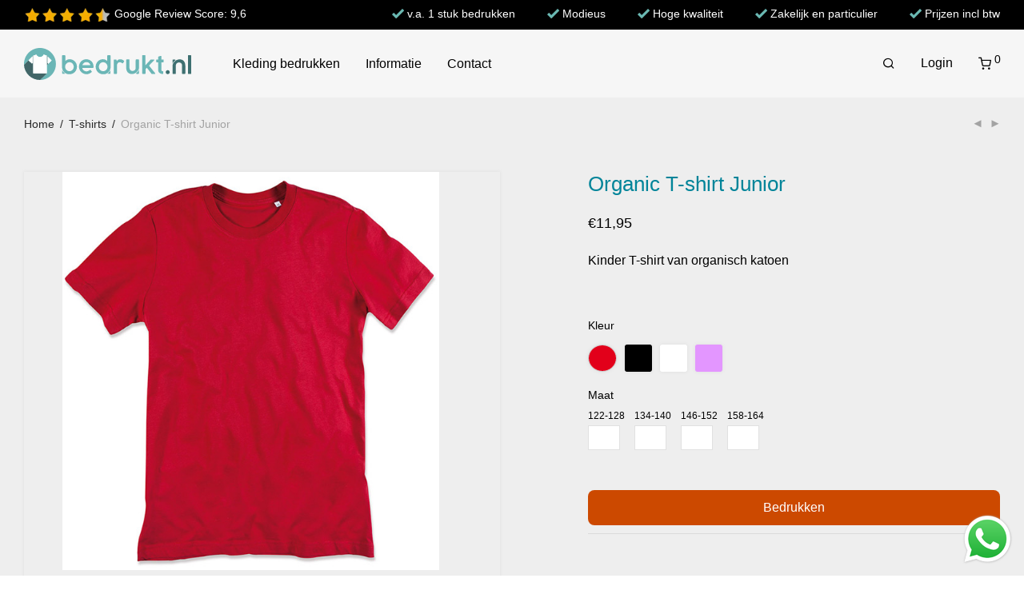

--- FILE ---
content_type: text/html; charset=UTF-8
request_url: https://www.bedrukt.nl/ontwerpen/organic-t-shirt-junior/
body_size: 42076
content:
<!DOCTYPE html>

<html lang="nl-NL" class="footer-sticky-1">
    <head>
        <meta charset="UTF-8">
        <meta name="viewport" content="width=device-width, initial-scale=1.0, maximum-scale=5.0, user-scalable=yes">
		<style  type='text/css' id="wpacu-critical-css" data-wpacu-critical-css-type="custom_post_type_product">a,body,div,em,form,header,html,i,img,label,li,nav,p,span,u,ul{margin:0;padding:0;border:0}.col-xs-12,.col-xs-3,.col-xs-9{position:relative;min-height:1px;padding-right:15px;padding-left:15px}@media all and (max-width:1080px){:root{--nm--single-product-mobile-content-width:max(500px, var(--nm--single-product-mobile-gallery-width))}.has-bg-color .nm-single-product-bg,.nm-single-product-bg{background-color:transparent!important}.nm-single-product-showcase{padding-top:0}.nm-single-product-top{padding-top:15px;padding-bottom:15px}.nm-single-product-top>.nm-row>div:first-child{width:100%}.nm-single-product-top>.nm-row>div:last-child{display:none}.nm-single-product-top .woocommerce-breadcrumb{text-align:center;overflow:hidden;text-overflow:ellipsis;white-space:nowrap}.woocommerce-product-gallery{float:none;width:auto!important;margin:0 -30px;padding-right:0}.woocommerce-product-gallery{background-color:var(--nm--single-product-background-color-mobile)}.thumbnails-vertical .woocommerce-product-gallery{padding-left:0}.woocommerce-product-gallery__wrapper{max-width:var(--nm--single-product-mobile-gallery-width);margin:0 auto}.thumbnails-vertical .woocommerce-product-gallery__wrapper{float:none;width:auto;padding-left:0}}@media all and (max-width:550px){.nm-single-product-showcase{padding-bottom:49px}.nm-single-product-top{padding-top:10px;padding-bottom:10px}.nm-single-product-top .woocommerce-breadcrumb{font-size:12px;text-align:start}}@font-face{font-family:nm-font;src:url('https://www.bedrukt.nl/wp-content/themes/savoy/assets/css/font-icons/theme-icons/fonts/nm-font.ttf?2g9dqm') format('truetype'),url('https://www.bedrukt.nl/wp-content/themes/savoy/assets/css/font-icons/theme-icons/fonts/nm-font.woff?2g9dqm') format('woff'),url('https://www.bedrukt.nl/wp-content/themes/savoy/assets/css/font-icons/theme-icons/fonts/nm-font.svg?2g9dqm#nm-font') format('svg');font-weight:400;font-style:normal;font-display:block}.button{font-size:16px}.nm-single-product-menu a,.woocommerce-breadcrumb{color:#a3a3a3}.nm-menu li.nm-menu-offscreen .nm-menu-cart-count,.nm-menu-cart a .count,a{color:#000}.header-border-1 .nm-header{border-color:#eee}@media all and (max-width:400px){.woocommerce-product-gallery{margin:0 -15px}}#bedrukken-popup-overlay{position:fixed;top:0;left:0;width:100%;height:100%;background:rgb(0 0 0 / .5);z-index:9999;display:flex;align-items:center;justify-content:center}#bedrukken-popup{background:#fff;padding:20px;max-width:90%;border-radius:5px;text-align:center}.bedrukken-popup-buttons{margin-top:15px}.bedrukken-popup-buttons button{margin:0 10px;padding:10px 20px;border:none;background-color:#0073aa;color:#fff;border-radius:3px}.designer-attributes{clear:both;display:block;float:left;margin:15px 0;width:100%}.designer-attributes .list-colors{float:left;width:100%}.designer-attributes .list-colors>a{float:left;height:34px;border-radius:3px;box-shadow:0 0 4px 0 #ddd;margin:10px 10px 0 0;overflow:hidden}.designer-attributes .list-colors>a:first-child{margin-left:0}.designer-attributes .list-colors>a span{float:left;height:34px}.product-attributes{clear:both;display:block;float:left;padding-top:15px;width:100%}.form-group.product-fields{clear:both;display:block;float:left;padding-bottom:15px}.p-color-sizes.list-number{float:left;list-style:none;margin:0;padding:0!important}.p-color-sizes.list-number>li{float:left;margin:0 6px;text-align:center}.p-color-sizes.list-number>li:first-child{margin-left:0}.p-color-sizes.list-number>li label{clear:both;display:block;font-size:12px}.p-color-sizes.list-number>li>input{clear:both;display:block;float:left;padding:4px;text-align:center;width:40px}.dg-poduct-fields{clear:both;display:block;width:100%;position:relative}.cart .woocommerce_msrp{clear:both;display:block;float:left;width:100%;padding:10px 0}.dg-poduct-fields .p-color-sizes li{list-style:none}.type-product .images{position:relative}button.pswp__button{box-shadow:none!important;background-image:url('https://www.bedrukt.nl/wp-content/plugins/woocommerce/assets/css/photoswipe/default-skin/default-skin.png')!important}button.pswp__button,button.pswp__button--arrow--left::before,button.pswp__button--arrow--right::before{background-color:transparent!important}button.pswp__button--arrow--left,button.pswp__button--arrow--right{background-image:none!important}.pswp{display:none;position:absolute;width:100%;height:100%;left:0;top:0;overflow:hidden;-ms-touch-action:none;touch-action:none;z-index:1500;-webkit-text-size-adjust:100%;-webkit-backface-visibility:hidden;outline:0}.pswp *{-webkit-box-sizing:border-box;box-sizing:border-box}.pswp__bg{position:absolute;left:0;top:0;width:100%;height:100%;background:#000;opacity:0;-webkit-transform:translateZ(0);transform:translateZ(0);-webkit-backface-visibility:hidden;will-change:opacity}.pswp__scroll-wrap{position:absolute;left:0;top:0;width:100%;height:100%;overflow:hidden}.pswp__container{-ms-touch-action:none;touch-action:none;position:absolute;left:0;right:0;top:0;bottom:0}.pswp__container{-webkit-touch-callout:none}.pswp__bg{will-change:opacity}.pswp__container{-webkit-backface-visibility:hidden}.pswp__item{position:absolute;left:0;right:0;top:0;bottom:0;overflow:hidden}.pswp__button{width:44px;height:44px;position:relative;background:0 0;overflow:visible;-webkit-appearance:none;display:block;border:0;padding:0;margin:0;float:left;opacity:.75;-webkit-box-shadow:none;box-shadow:none}.pswp__button::-moz-focus-inner{padding:0;border:0}.pswp__button,.pswp__button--arrow--left:before,.pswp__button--arrow--right:before{background:url('https://www.bedrukt.nl/wp-content/plugins/woocommerce/assets/css/photoswipe/default-skin/default-skin.png') no-repeat;background-size:264px 88px;width:44px;height:44px}.pswp__button--close{background-position:0 -44px}.pswp__button--share{background-position:-44px -44px}.pswp__button--fs{display:none}.pswp__button--zoom{display:none;background-position:-88px 0}.pswp__button--arrow--left,.pswp__button--arrow--right{background:0 0;top:50%;margin-top:-50px;width:70px;height:100px;position:absolute}.pswp__button--arrow--left{left:0}.pswp__button--arrow--right{right:0}.pswp__button--arrow--left:before,.pswp__button--arrow--right:before{content:'';top:35px;background-color:rgb(0 0 0 / .3);height:30px;width:32px;position:absolute}.pswp__button--arrow--left:before{left:6px;background-position:-138px -44px}.pswp__button--arrow--right:before{right:6px;background-position:-94px -44px}.pswp__share-modal{display:block;background:rgb(0 0 0 / .5);width:100%;height:100%;top:0;left:0;padding:10px;position:absolute;z-index:1600;opacity:0;-webkit-backface-visibility:hidden;will-change:opacity}.pswp__share-modal--hidden{display:none}.pswp__share-tooltip{z-index:1620;position:absolute;background:#fff;top:56px;border-radius:2px;display:block;width:auto;right:44px;-webkit-box-shadow:0 2px 5px rgb(0 0 0 / .25);box-shadow:0 2px 5px rgb(0 0 0 / .25);-webkit-transform:translateY(6px);-ms-transform:translateY(6px);transform:translateY(6px);-webkit-backface-visibility:hidden;will-change:transform}.pswp__counter{position:relative;left:0;top:0;height:44px;font-size:13px;line-height:44px;color:#fff;opacity:.75;padding:0 10px;margin-inline-end:auto}.pswp__caption{position:absolute;left:0;bottom:0;width:100%;min-height:44px}.pswp__caption__center{text-align:left;max-width:420px;margin:0 auto;font-size:13px;padding:10px;line-height:20px;color:#ccc}.pswp__preloader{width:44px;height:44px;position:absolute;top:0;left:50%;margin-left:-22px;opacity:0;will-change:opacity;direction:ltr}@media screen and (max-width:1024px){.pswp__preloader{position:relative;left:auto;top:auto;margin:0;float:right}}.pswp__ui{-webkit-font-smoothing:auto;visibility:visible;opacity:1;z-index:1550}.pswp__top-bar{position:absolute;left:0;top:0;height:44px;width:100%;display:flex;justify-content:flex-end}.pswp__caption,.pswp__top-bar{-webkit-backface-visibility:hidden;will-change:opacity}.pswp__caption,.pswp__top-bar{background-color:rgb(0 0 0 / .5)}.pswp__ui--hidden .pswp__button--arrow--left,.pswp__ui--hidden .pswp__button--arrow--right,.pswp__ui--hidden .pswp__caption,.pswp__ui--hidden .pswp__top-bar{opacity:.001}a,body,div,em,form,h1,header,html,i,img,label,li,nav,p,span,u,ul{margin:0;padding:0;border:0}html{height:100%}img{font-size:0;color:#fff0;max-width:100%;height:auto;vertical-align:bottom}li{list-style:none}:root{--nm--page-width:1280px;--nm--page-column-spacing:15px;--nm--page-row-column-spacing:calc(var(--nm--page-column-spacing) * 2);--nm--page-overlay-background:rgba(51, 51, 51, 0.7);--nm--page-overlay-background-50:rgba(51, 51, 51, 0.5);--nm--page-overlay-blur:blur(3px);--nm--spinner-border-color:var(--nm--color-font-highlight) var(--nm--color-font-highlight) transparent transparent;--nm--spinner-border-color-light:var(--nm--color-font-highlight) var(--nm--color-font-highlight) transparent transparent;--nm--inputs-padding-vertical:12px;--nm--inputs-padding-horizontal:16px;--nm--inputs-border-color:#e1e1e1;--nm--inputs-border-color-focus:var(--nm--color-font-strong)}*,:after,:before{-webkit-box-sizing:border-box;box-sizing:border-box;-webkit-font-smoothing:antialiased;font-smoothing:antialiased}.clear:after,.clear:before,.clearfix:after,.clearfix:before{content:" ";display:table}.clear:after,.clearfix:after{clear:both}a{color:#dc9814;outline:0;text-decoration:none}input.input-text,input[type=number],input[type=text]{font-family:inherit;line-height:1.6;outline:0;padding:var(--nm--inputs-padding-vertical) var(--nm--inputs-padding-horizontal);border:1px solid var(--nm--inputs-border-color);border-radius:var(--nm--border-radius-inputs);-webkit-box-shadow:none;box-shadow:none;-webkit-appearance:none}input:-webkit-autofill{-webkit-box-shadow:0 0 0 1000px #fff inset}.button{display:inline-block;font-size:16px;line-height:16px;color:#fff;padding:14px 18px;border:0;border-radius:var(--nm--border-radius-button);text-align:center;opacity:1;background-color:#282828}.button.border{color:#282828;opacity:1;background:0 0}.button.border{border:1px solid #aaa}.nm-loader:after{display:block;position:absolute;top:50%;right:50%;content:" ";width:16px;height:16px;font-family:inherit;margin:-8px -8px 0 0;opacity:1;border-width:2px;border-style:solid;border-color:var(--nm--spinner-border-color);border-radius:2rem;transform:translateZ(0);-webkit-animation:.4s linear infinite heimSpin;animation:.4s linear infinite nmSpin}@-webkit-keyframes nmSpin{0%{transform:rotate(0)}100%{transform:rotate(360deg)}}@keyframes nmSpin{0%{transform:rotate(0)}100%{transform:rotate(360deg)}}body{font-family:Arial,Helvetica,sans-serif;font-size:14px;line-height:2;color:#777}h1{font-style:normal;line-height:1.4;color:#282828}h1{font-size:30px}::-webkit-input-placeholder{opacity:.5}:-moz-placeholder{opacity:.5}::-moz-placeholder{opacity:.5}:-ms-input-placeholder{opacity:.5}@supports (-ms-accelerator:true){::-webkit-input-placeholder{opacity:1}}.nm-font.flip:before{display:inline-block;transform:scale(-1,1)}.nm-page-wrap{position:relative;right:0;min-width:280px;min-height:100%;overflow:hidden;background:#fff}.nm-page-wrap-inner{position:relative;width:100%}.footer-sticky-1 body,html.footer-sticky-1{height:100%}.footer-sticky-1 .nm-page-overflow{display:flex;flex-direction:column;min-height:100%}.footer-sticky-1 .nm-page-wrap{flex:1 0 auto;min-height:0;height:auto}#nm-page-overlay{visibility:hidden;position:fixed;top:-1px;right:0;bottom:0;left:0;z-index:1000;content:" ";width:1px;height:1px;opacity:0;backdrop-filter:var(--nm--page-overlay-blur);background:var(--nm--page-overlay-background)}.nm-top-bar{position:relative;z-index:1005;font-size:14px;line-height:35px;padding-bottom:1px;border-bottom:1px solid #fff0;background:#282828}.nm-top-bar>.nm-row{position:relative}.nm-top-bar-left,.nm-top-bar-right{display:flex;flex-direction:row;flex-wrap:wrap;gap:30px}.nm-top-bar-right{justify-content:flex-end}@media (min-width:992px){.nm-top-bar-right.col-xs-0{position:absolute;right:0;padding-right:calc(var(--nm--page-column-spacing) * 2)}}@media (max-width:991px){.nm-top-bar-right.col-xs-0{padding-left:var(--nm--page-column-spacing);padding-right:var(--nm--page-column-spacing)}.nm-top-bar-right{justify-content:space-between}}.nm-top-bar-text{flex:1;color:#eee;max-width:100%;white-space:nowrap;overflow:hidden;text-overflow:ellipsis}.nm-top-bar-left.col-xs-12 .nm-top-bar-text{text-align:center}.nm-top-bar-text img{display:inline-block;width:auto;max-height:39px;vertical-align:middle}.nm-menu>li.menu-item-has-children:last-child{margin-right:0}@media all and (max-width:991px){.top-bar-mobile-none .nm-top-bar{display:none}}@media all and (max-width:550px){.nm-top-bar{font-size:13px}}@media all and (max-width:385px){.nm-top-bar{font-size:.9em}}.nm-header{position:absolute;top:0;left:0;z-index:1002;line-height:50px;width:100%;padding-top:17px;padding-bottom:17px;overflow:visible;background:#fff;-webkit-transform:translateZ(0)}.header-fixed .nm-header{position:fixed}.has-top-bar.header-fixed .nm-header{position:absolute}.nm-header-inner{position:relative;height:auto}.nm-header-col{position:static}.header-border-1 .nm-header{border-bottom:1px solid #eee}.nm-header.default .nm-header-logo{float:left;margin-right:37px}.nm-header-logo a{display:block}.nm-header-logo img{width:auto;max-width:none;height:16px;vertical-align:middle;border-radius:0}.nm-menu li{position:relative;float:left}.nm-menu li a{display:inline-block;font-size:16px;line-height:1;color:#707070;vertical-align:bottom;text-decoration:none;padding:16px}.nm-menu .sub-menu{display:none;position:absolute;top:100%;left:-12px;z-index:10010;min-width:248px;padding:18px 0 22px;background:#282828;-webkit-animation-duration:.3s;animation-duration:.3s;-webkit-animation-fill-mode:both;animation-fill-mode:both;-webkit-animation-name:nm_menu_anim;animation-name:nm_menu_anim}.nm-menu:not(.full) .sub-menu{border-radius:var(--nm--border-radius-button)}.nm-sub-menu-bridge{display:none}@-webkit-keyframes nm_menu_anim{0%{opacity:0}100%{opacity:1}}@keyframes nm_menu_anim{0%{opacity:0}100%{opacity:1}}.nm-menu .sub-menu li{float:none;position:relative;z-index:100000}.nm-menu .sub-menu li a{display:block;font-size:14px;color:#a0a0a0;padding:8px 27px}.nm-menu .megamenu .sub-menu{min-width:0}.nm-menu .megamenu>.sub-menu{left:-14px;padding:18px 0 7px}.nm-menu .megamenu.col-5>.sub-menu{width:1152px}.nm-menu .megamenu .sub-menu li{white-space:normal}.nm-menu .megamenu>.sub-menu>ul>li{float:left;display:block;margin-bottom:15px}.nm-menu .megamenu.col-5>.sub-menu>ul>li{width:20%}.nm-menu .megamenu.col-5>.sub-menu>ul>li:nth-child(5n+1){clear:both}.nm-menu .megamenu .sub-menu li a{padding:8px 28px}.nm-menu .megamenu.full{position:static}.nm-menu .megamenu.full>.sub-menu{left:0;width:100%;padding-top:28px;padding-bottom:15px;background-color:#fff;box-shadow:0 4px 4px 0 rgb(0 0 0 / .04)}.nm-menu .megamenu.full>.sub-menu>.nm-sub-menu-bridge{display:block;position:absolute;bottom:100%;left:0;content:" ";width:100%;height:4px;min-height:4px}.nm-menu .megamenu.full>.sub-menu>ul{width:100%;max-width:1080px;margin:0 auto}.nm-menu .megamenu.full .sub-menu li a{color:#777}.nm-menu .megamenu>.sub-menu>ul>li.nm-menu-item-has-image{text-align:center;border-right:1px solid #3e3e3e}.nm-menu .megamenu>.sub-menu>ul>li.nm-menu-item-has-image:last-child{border-right:0}.nm-menu .megamenu>.sub-menu>ul>li.nm-menu-item-has-image>a{display:block}.nm-menu .sub-menu li img:not(.wpml-ls-flag){display:none}.nm-menu .megamenu>.sub-menu>ul>li>a img{display:block;width:auto;max-height:70px;margin:0 auto 26px;border-radius:min(5px,var(--nm--border-radius-image))}.nm-menu .megamenu>.sub-menu>ul>li>a .nm-menu-item-image-title{display:inline-block}.nm-main-menu{display:block}.nm-header.default .nm-main-menu{float:left}.nm-main-menu>ul{display:inline-block;line-height:1;vertical-align:middle}.nm-menu-icon{position:relative;width:18px;height:16px}.nm-menu-icon span{display:block;position:absolute;left:0;width:100%;height:1px;transform:rotate(0);background:#282828}.nm-menu-icon span.line-1{top:0}.nm-menu-icon span.line-2{top:7px}.nm-menu-icon span.line-3{bottom:1px}.mobile-menu-icon-bold .nm-menu-icon{width:17px;height:15px}.mobile-menu-icon-bold .nm-menu-icon span{height:2px;border-radius:4px}.mobile-menu-icon-bold .nm-menu-icon span.line-2{top:6px;width:70%}.nm-right-menu{float:right;margin-right:-16px}.nm-right-menu>ul{display:inline-block;line-height:1;vertical-align:middle}.nm-menu-cart .count{position:relative;top:-7px;display:inline-block;font-size:14px;color:#dc9814;min-width:9px;margin-right:-2px}.nm-menu li.nm-menu-offscreen{position:relative;display:none}.nm-menu li.nm-menu-offscreen a{display:inline-block;font-size:0;line-height:16px}.nm-menu li.nm-menu-offscreen .nm-menu-cart-count{display:none;position:absolute;top:5px;right:100%;font-size:14px;line-height:1;color:#dc9814;margin-right:-6px}@media all and (max-width:991px){.nm-header-placeholder{height:70px}.nm-header{padding-top:10px;padding-bottom:10px}.nm-header.default .nm-header-logo{margin-right:0}.nm-header-logo img{height:16px}.nm-menu li a{padding-left:2px}.nm-main-menu ul li{display:none}.nm-right-menu ul li{display:none}.nm-right-menu ul li.nm-menu-cart,.nm-right-menu ul li.nm-menu-search{display:block}.nm-menu li.nm-menu-offscreen{display:block}}@media all and (max-width:400px){.nm-header-logo img{height:16px}.header-mobile-default .nm-menu li a{padding-right:12px}.nm-right-menu{margin-right:-12px}}#nm-search-suggestions-notice{display:none;line-height:normal;color:#aaa;white-space:nowrap}#nm-search-suggestions-notice span{display:none;padding-top:14px}#nm-search-suggestions-notice:not(.no-results) span{padding-bottom:14px}#nm-mobile-menu{position:absolute;top:-100%;left:0;z-index:-1;width:100%;opacity:0;overflow:hidden;transform:translate3d(0,-150px,0);background:var(--nm--mobile-menu-color-background)}.header-fixed #nm-mobile-menu{position:fixed;z-index:1001}.header-fixed #nm-mobile-menu .nm-mobile-menu-scroll{overflow-x:hidden;overflow-y:scroll;-webkit-overflow-scrolling:touch}#nm-mobile-menu .nm-mobile-menu-content{padding:0 0 32px}#nm-mobile-menu .menu li{position:relative;border-bottom:1px solid var(--nm--mobile-menu-color-border)}#nm-mobile-menu .menu li.menu-item-has-children{overflow:hidden}#nm-mobile-menu .menu a{display:inline-block;line-height:2;color:var(--nm--mobile-menu-color-font);padding:6px 0;white-space:nowrap}#nm-mobile-menu .menu li .nm-menu-toggle{position:absolute;top:8px;right:0;display:none;font-family:nm-font;font-size:15px;font-weight:400;color:var(--nm--mobile-menu-color-font);padding-left:10px}#nm-mobile-menu .menu li .nm-menu-toggle:before{display:block;content:"\e91f"}#nm-mobile-menu .menu li.menu-item-has-children>.nm-menu-toggle{display:inline-block}#nm-mobile-menu .sub-menu{position:absolute;left:-1000em;z-index:-1;visibility:hidden;height:0;overflow:hidden;padding:0 0 18px;opacity:0;transform:translateY(12px)}#nm-mobile-menu .sub-menu li{border-bottom:0}#nm-mobile-menu .sub-menu a{padding:0 0 3px}#nm-mobile-menu .sub-menu li .nm-menu-toggle{font-size:13px;top:1px}#nm-mobile-menu .menu .mobile-thumbnail-menu>ul{padding:10px 0 0;overflow:hidden}#nm-mobile-menu .menu .mobile-thumbnail-menu ul>li{float:left;width:20%;margin-bottom:19px;text-align:center}#nm-mobile-menu .menu .mobile-thumbnail-menu ul>li:nth-child(5n+1){clear:both}#nm-mobile-menu .menu .mobile-thumbnail-menu ul li a{line-height:1.3;white-space:normal;padding:0}#nm-mobile-menu .sub-menu li img{display:none}#nm-mobile-menu .menu .mobile-thumbnail-menu li img{display:block;width:auto;max-height:54px;height:auto;margin:0 auto 17px}@media all and (max-width:550px){.nm-menu li a{padding-left:0}.nm-main-menu{margin-left:0}#nm-mobile-menu .menu .mobile-thumbnail-menu ul>li{width:33.33333%}#nm-mobile-menu .menu .mobile-thumbnail-menu ul>li:nth-child(3n+1){clear:both}#nm-mobile-menu .menu .mobile-thumbnail-menu ul>li:nth-child(5n+1){clear:none}#nm-mobile-menu .menu .mobile-thumbnail-menu li img{margin-bottom:11px}}@media all and (max-width:370px){#nm-mobile-menu .menu .mobile-thumbnail-menu ul>li{width:50%}#nm-mobile-menu .menu .mobile-thumbnail-menu ul>li:nth-child(2n+1){clear:both}#nm-mobile-menu .menu .mobile-thumbnail-menu ul>li:nth-child(3n+1){clear:none}}#nm-mobile-menu-main-ul{padding-top:17px}#nm-mobile-menu-secondary-ul{padding-top:17px}.mobile-menu-layout-side #nm-mobile-menu{top:0;z-index:1020;opacity:1}.mobile-menu-layout-side #nm-mobile-menu{position:fixed;left:0;display:flex;flex-direction:column;width:calc(100% - calc(var(--nm--page-column-spacing) + 5px));max-width:410px;height:100%;transform:translate3d(-100%,0,0)}.mobile-menu-layout-side #nm-mobile-menu .nm-mobile-menu-scroll{max-height:none!important;margin-right:0!important;margin-top:0!important;overflow-y:auto;scrollbar-width:none;scrollbar-width:thin;-webkit-overflow-scrolling:touch}@media (max-width:768px){.mobile-menu-layout-side #nm-mobile-menu .nm-mobile-menu-content,.nm-mobile-menu-header{padding-left:15px;padding-right:15px}}@media (max-width:550px){.mobile-menu-layout-side #nm-mobile-menu{max-width:370px}.mobile-menu-layout-side #nm-mobile-menu .nm-mobile-menu-content,.nm-mobile-menu-header{padding-left:6px;padding-right:6px}}.nm-mobile-menu-header-inner{display:flex;justify-content:space-between;align-items:center;padding-top:20px;padding-bottom:20px;border-bottom:1px solid var(--nm--mobile-menu-color-border)}.nm-mobile-menu-header a{color:var(--nm--mobile-menu-color-font)}#nm-mobile-menu-close-button{position:relative;top:2px;display:block;font-size:22px;line-height:1}#nm-mobile-menu-account-btn i{line-height:1;margin-right:4px}#nm-mobile-menu-account-btn span{font-size:calc(100% - 1px)}@media (min-width:551px){.mobile-menu-layout-side #nm-mobile-menu .menu .mobile-thumbnail-menu ul>li{width:33.33333%}.mobile-menu-layout-side #nm-mobile-menu .menu .mobile-thumbnail-menu ul>li:nth-child(3n+1){clear:both}.mobile-menu-layout-side #nm-mobile-menu .menu .mobile-thumbnail-menu ul>li:nth-child(5n+1){clear:none}}#nm-cart-panel{position:fixed;top:0;left:100%;z-index:1020;display:flex;flex-direction:column;line-height:1.2;width:calc(100% - calc(var(--nm--page-column-spacing) + 5px));max-width:500px;height:100%;overflow:hidden;-webkit-transform:translate3d(0,0,0);transform:translate3d(0,0,0);background:#fff}.nm-cart-panel-header{position:relative;z-index:106;font-size:16px;line-height:1;color:#282828;width:100%;padding:0 37px}.nm-cart-panel-header-inner{position:relative;height:79px;border-bottom:1px solid #e3e3e3}.nm-cart-panel-title{opacity:.5}#nm-cart-panel-close{display:flex;justify-content:space-between;align-items:center;color:#282828;padding-top:32px;-webkit-touch-callout:none}.nm-cart-panel-close-title{margin-left:auto}.nm-cart-panel-close-title i{font-size:20px;line-height:1}#nm-cart-panel .widget_shopping_cart_content{display:flex;flex-direction:column;flex:1;overflow:hidden}.nm-cart-panel-list-wrap{flex:1;padding:18px 37px;overflow-y:scroll;overflow-x:hidden;scrollbar-width:none}#nm-cart-panel .product_list_widget{position:relative;display:flex;flex-direction:column;flex-wrap:wrap;gap:14px 0;color:#282828;padding:0}#nm-cart-panel .product_list_widget>li{display:flex;flex-wrap:wrap;align-items:center;gap:18px;width:100%;min-height:0;margin:0;padding:14px 0 0;border-top:1px solid #e3e3e3}#nm-cart-panel .product_list_widget>li:first-child{padding-top:0;border-top:0}.nm-cart-panel-summary{position:relative;z-index:100;color:#282828;width:100%;padding:0 37px 37px;box-shadow:0 0 18px 18px #fff}#nm-cart-panel .buttons{margin-bottom:0}#nm-cart-panel .buttons a:first-child{color:inherit;opacity:1;border:1px solid #aaa;background:0 0}#nm-cart-panel .buttons .button{display:inline-block;width:48%;padding:12px}#nm-cart-panel .nm-cart-panel-empty+.nm-cart-panel-summary .buttons{display:none}#nm-cart-panel .buttons.nm-cart-empty-button{display:none}#nm-cart-panel .nm-cart-panel-empty+.nm-cart-panel-summary .buttons.nm-cart-empty-button{display:block}#nm-cart-panel .buttons.nm-cart-empty-button .button{display:block;width:100%}#nm-cart-panel .product_list_widget .empty{display:none;font-size:16px;min-height:none;margin-bottom:0;padding:5vh 0;text-align:center}#nm-cart-panel .nm-cart-panel-empty .product_list_widget .empty{display:block;border-top-color:#fff0}#nm-cart-panel .product_list_widget .empty i{display:flex;justify-content:center;align-items:center;font-size:22px;line-height:1;width:56px;height:56px;margin:0 auto 21px;padding:10px;text-align:center;background:#eee;-webkit-border-radius:50px;border-radius:50px;opacity:.5;transform:translateY(6px)}#nm-cart-panel-loader{visibility:hidden;position:absolute;top:-1px;left:-1px;z-index:105;width:1px;height:1px;opacity:1;background:#fff}#nm-cart-panel-loader .nm-loader{display:block;position:relative;font-size:16px;line-height:1.6;color:#282828;margin-top:21px;padding-left:24px}#nm-cart-panel-loader .nm-loader:after{top:4px;right:auto;left:0;margin:0}#nm-cart-panel{--nm--cart-panel-preloader-color:#eee;--nm--cart-panel-preloader-gradient:linear-gradient(90deg, rgba(255,255,255,0) 30%, rgba(255,255,255,0.5) 50%, rgba(255,255,255,0) 70%)}@media all and (max-width:2100px){#nm-cart-panel{max-width:410px}#nm-cart-panel .buttons .button{display:block;width:100%}}@media all and (max-width:991px){.nm-cart-panel-header-inner{height:70px}#nm-cart-panel-close{padding-top:28px}}@media all and (max-width:550px){#nm-cart-panel{max-width:370px}.nm-cart-panel-header{padding-right:21px;padding-left:21px}.nm-cart-panel-title{display:inline-block}.nm-cart-panel-list-wrap{padding-right:21px;padding-left:21px}#nm-cart-panel .product_list_widget>li{gap:15px}.nm-cart-panel-summary{padding-right:21px;padding-left:21px;padding-bottom:21px}}p{margin-bottom:24px}.entry-content>:last-child{margin-bottom:0}p:last-child{margin-bottom:0}button::-moz-focus-inner{padding:0;border:0}.nm-row:after,.nm-row:before{display:table;content:" "}.nm-row:after{clear:both}.nm-row{max-width:var(--nm--page-width);margin:0 auto;padding-right:15px;padding-left:15px;background-position:50% 50%;background-repeat:no-repeat}@media (max-width:768px){.nm-row{padding-right:0;padding-left:0}}.col-md-12,.col-xs-12,.col-xs-3,.col-xs-9{position:relative;min-height:1px;padding-right:15px;padding-left:15px}.col-xs-12,.col-xs-3,.col-xs-9{float:left}.col-xs-12{width:100%}.col-xs-9{width:75%}.col-xs-3{width:25%}@media (min-width:992px){.col-md-12{float:left}.col-md-12{width:100%}}.woocommerce-breadcrumb{color:#a1a1a1}.woocommerce-breadcrumb a,.woocommerce-breadcrumb span{display:inline-block;color:#555}.woocommerce-breadcrumb .delimiter{padding:0 7px}.form-group,.form-group:last-child{margin-bottom:20px}.nm-single-product{padding-bottom:18px}.has-bg-color .nm-single-product-bg{background-color:var(--nm--single-product-background-color)}.nm-single-product-showcase{padding:46px 0 55px}.nm-single-product-top{padding-top:20px}.nm-single-product-menu{text-align:right}.nm-single-product-menu a{position:relative;top:-2px;font-size:12px;line-height:20px;color:#a1a1a1;margin-left:10px}.nm-single-product-menu a i{vertical-align:middle}.woocommerce-product-gallery{position:relative;float:left;padding-right:15px}.woocommerce-product-gallery__wrapper{overflow:hidden}.thumbnails-vertical .woocommerce-product-gallery__wrapper{float:right;width:calc(100% - 60px);padding-left:42px}.gallery-col-6 .woocommerce-product-gallery{width:50%}.nm-product-pswp .pswp__bg{position:relative;background:var(--nm--color-body-background)}.nm-product-pswp .pswp__top-bar{top:calc(var(--nm--page-column-spacing) * 2);right:calc(var(--nm--page-column-spacing) * 2);width:auto;background-color:#fff0}.nm-product-pswp .pswp__counter{visibility:hidden}.nm-product-pswp .pswp__button{font-size:20px;color:#282828;width:46px;height:46px;opacity:1;background:0 0!important}.nm-product-pswp .pswp__button--fs,.nm-product-pswp .pswp__button--share,.nm-product-pswp .pswp__button--zoom{display:none}.nm-product-pswp .pswp__button--arrow--left,.nm-product-pswp .pswp__button--arrow--right{font-size:46px;line-height:56px;width:46px;height:46px;margin-top:-23px;border-radius:50%}.nm-product-pswp .pswp__button--arrow--left{left:calc(var(--nm--page-column-spacing) * 2)}.nm-product-pswp .pswp__button--arrow--right{right:calc(var(--nm--page-column-spacing) * 2)}.nm-product-pswp .pswp__button--arrow--left:before,.nm-product-pswp .pswp__button--arrow--right:before{position:static;top:auto;right:auto;left:auto;width:auto;height:auto;background:0 0}.nm-product-pswp .pswp__share-modal{background:0 0}.nm-product-pswp .pswp__share-tooltip{right:48px;border-radius:var(--nm--border-radius-button);-webkit-box-shadow:none;box-shadow:none;-webkit-transform:translateY(0);transform:translateY(0);background:#282828}.nm-product-pswp .pswp__caption{display:none}@media screen and (max-width:1080px){.pswp__preloader{display:none}.nm-product-pswp .pswp__top-bar{top:var(--nm--page-column-spacing);right:var(--nm--page-column-spacing)}.nm-product-pswp .pswp__button--arrow--left,.nm-product-pswp .pswp__button--arrow--right{font-size:36px}.nm-product-pswp .pswp__button--arrow--left{left:var(--nm--page-column-spacing)}.nm-product-pswp .pswp__button--arrow--right{right:var(--nm--page-column-spacing)}}@media all and (max-width:550px){.nm-product-pswp .pswp__top-bar{top:0;right:0}.nm-product-pswp .pswp__button{font-size:18px;width:38px;height:38px}.nm-product-pswp .pswp__button--arrow--left,.nm-product-pswp .pswp__button--arrow--right{font-size:32px;width:38px;height:38px}.nm-product-pswp .pswp__button--arrow--left{left:0}.nm-product-pswp .pswp__button--arrow--right{right:0}}.product .summary{float:right;padding-left:95px}.product.thumbnails-vertical .summary{padding-right:102px}.summary-col-6 .summary{width:50%}.product .summary .product_title{font-size:26px;line-height:1.2}.product .summary .price{display:flex;flex-wrap:wrap;align-items:center;gap:4px;line-height:1;margin-bottom:0;padding:24px 0}.product .summary .price .amount{font-size:18px;line-height:1;color:#dc9814}.woocommerce-product-details__short-description{font-size:16px;line-height:1.8;padding-bottom:22px}.product .summary form.cart{padding-top:6px}.nm-quantity-wrap{position:relative;width:100%;text-align:center;border-top:1px solid #dadada;border-right:1px solid #dadada;border-left:1px solid #dadada;overflow:hidden}.nm-quantity-wrap label{display:none}.nm-quantity-wrap .quantity{-webkit-touch-callout:none}.nm-quantity-wrap .qty{display:inline-block;line-height:42px;width:26px;height:42px;vertical-align:top;padding:0;border:0;text-align:center;background:0 0}.nm-quantity-wrap .qty::-webkit-inner-spin-button,.nm-quantity-wrap .qty::-webkit-outer-spin-button{-webkit-appearance:none;margin:0}.nm-quantity-wrap .qty::-o-inner-spin-button,.nm-quantity-wrap .qty::-o-outer-spin-button{-o-appearance:none;margin:0}.nm-quantity-wrap input[type=number]{-moz-appearance:textfield}.nm-quantity-wrap .quantity .nm-qty-minus,.nm-quantity-wrap .quantity .nm-qty-plus{position:relative;display:inline-block;font-size:12px;line-height:42px;font-weight:400;color:#282828;width:23px;height:42px;text-align:center;-webkit-touch-callout:none}.product .summary .button{font-family:inherit;width:100%;padding:14px}.woocommerce-tabs{border-top:1px solid #eee;border-bottom:1px solid #eee}.woocommerce-tabs .tabs{padding-top:18px;text-align:center}.woocommerce-tabs .tabs li{display:inline-block;margin-bottom:-1px}.woocommerce-tabs .tabs li a{display:inline-block;font-size:16px;color:#aaa;margin:0 14px;border-bottom:1px solid #fff0}@media all and (max-width:1280px){.product.thumbnails-vertical .summary{padding-right:0}}@media all and (max-width:1080px){:root{--nm--single-product-mobile-content-width:max(500px, var(--nm--single-product-mobile-gallery-width))}.has-bg-color .nm-single-product-bg,.nm-single-product-bg{background-color:transparent!important}.nm-single-product-showcase{padding-top:0}.nm-single-product-top{padding-top:15px;padding-bottom:15px}.nm-single-product-top>.nm-row>div:first-child{width:100%}.nm-single-product-top>.nm-row>div:last-child{display:none}.nm-single-product-top .woocommerce-breadcrumb{text-align:center;overflow:hidden;text-overflow:ellipsis;white-space:nowrap}.woocommerce-product-gallery{float:none;width:auto!important;margin:0 -30px;padding-right:0}.woocommerce-product-gallery{background-color:var(--nm--single-product-background-color-mobile)}.thumbnails-vertical .woocommerce-product-gallery{padding-left:0}.woocommerce-product-gallery__wrapper{max-width:var(--nm--single-product-mobile-gallery-width);margin:0 auto}.thumbnails-vertical .woocommerce-product-gallery__wrapper{float:none;width:auto;padding-left:0}.product .summary{float:none;width:auto;max-width:var(--nm--single-product-mobile-content-width);margin-right:auto;margin-left:auto;padding-top:49px}.product .summary{padding-left:0!important}.product .summary:after,.product .summary:before{content:" ";display:table}.product .summary:after{clear:both}}@media all and (max-width:767px){.woocommerce-tabs .tabs li a{margin:0 12px}}@media all and (max-width:550px){.nm-single-product-showcase{padding-bottom:49px}.nm-single-product-top{padding-top:10px;padding-bottom:10px}.nm-single-product-top .woocommerce-breadcrumb{font-size:12px;text-align:start}.product .summary{padding-top:40px}.woocommerce-tabs .tabs{text-align:left}.woocommerce-tabs .tabs li{display:block;margin-bottom:0}.woocommerce-tabs .tabs li a{line-height:1.6;margin:6px 0}}#nm-quickview{position:relative;display:none;max-width:1060px;margin:var(--nm--page-column-spacing) auto;background:#fff}@media (max-width:1440px){#nm-quickview{max-width:920px}}@media (max-width:1100px){#nm-quickview{max-width:550px}}.product_list_widget{padding-top:7px}.product_list_widget>li{position:relative;min-height:77px;overflow:hidden;margin-bottom:16px;padding:5px 0 0 75px}[class*=" nm-font-"],[class^=nm-font-]{font-family:nm-font!important;speak:never;font-style:normal;font-weight:400;font-variant:normal;text-transform:none;line-height:1;-webkit-font-smoothing:antialiased;-moz-osx-font-smoothing:grayscale}.nm-font-angle-thin-left:before{content:"\e600"}.nm-font-angle-thin-right:before{content:"\e601"}.nm-font-plus:before{content:"\e114"}.nm-font-close2:before{content:"\e117"}.nm-font-media-play:before{content:"\e615"}.nm-font-search:before{content:"\e903"}.nm-font-cart:before{content:"\e904"}.nm-font-head:before{content:"\e074"}section.up-sells.upsells.products .e-custom-product{display:none}.woocommerce-product-gallery{opacity:1!important}:root{--nm--font-size-xsmall:12px;--nm--font-size-small:14px;--nm--font-size-medium:16px;--nm--font-size-large:18px;--nm--color-font:#000000;--nm--color-font-strong:#282828;--nm--color-font-highlight:#000000;--nm--color-border:#EEEEEE;--nm--color-button:#FFFFFF;--nm--color-button-background:#CC4900;--nm--color-body-background:#FFFFFF;--nm--border-radius-container:0px;--nm--border-radius-image:0px;--nm--border-radius-image-fullwidth:0px;--nm--border-radius-inputs:0px;--nm--border-radius-button:0px;--nm--mobile-menu-color-font:#000000;--nm--mobile-menu-color-font-hover:#3E6F72;--nm--mobile-menu-color-border:#EEEEEE;--nm--mobile-menu-color-background:#FFFFFF;--nm--shop-preloader-color:#ffffff;--nm--shop-preloader-gradient:linear-gradient(90deg, rgba(238,238,238,0) 20%, rgba(238,238,238,0.3) 50%, rgba(238,238,238,0) 70%);--nm--shop-rating-color:#DC9814;--nm--single-product-background-color:#EEEEEE;--nm--single-product-background-color-mobile:#EEEEEE;--nm--single-product-mobile-gallery-width:500px}body{font-family:Roboto,sans-serif}.nm-menu li a{font-size:16px;font-weight:400}#nm-mobile-menu .menu>li>a{font-weight:400}#nm-mobile-menu-main-ul.menu>li>a{font-size:15px}#nm-mobile-menu .sub-menu a{font-size:13px}.button,.woocommerce-product-details__short-description,.woocommerce-tabs .tabs li a{font-size:16px}.nm-menu .sub-menu li a,.nm-menu li.nm-menu-offscreen .nm-menu-cart-count,.nm-menu-cart .count,body{font-size:14px}body{font-weight:400}h1{font-weight:400}body{color:#000}.nm-quantity-wrap .quantity .nm-qty-minus,.nm-quantity-wrap .quantity .nm-qty-plus,.woocommerce-breadcrumb a,.woocommerce-breadcrumb span{color:#282828}.nm-single-product-menu a,.woocommerce-breadcrumb,.woocommerce-tabs .tabs li a{color:#a3a3a3}h1{color:#008499}.nm-menu li.nm-menu-offscreen .nm-menu-cart-count,.nm-menu-cart a .count,.product .summary .price .amount,a{color:#000}.header-border-1 .nm-header,.woocommerce-tabs{border-color:#eee}.button{color:#fff;background-color:#cc4900}.button.border{border-color:#aaa}.button.border{color:#282828}.nm-page-wrap{background-color:#fff}.nm-top-bar{border-color:#fff0;background:#000}.nm-top-bar .nm-top-bar-text{color:#fff}.nm-header-placeholder{height:84px}.nm-header{line-height:50px;padding-top:17px;padding-bottom:17px;background:#f6f6f6}.nm-header-logo img{height:40px}@media all and (max-width:991px){.nm-header-placeholder{height:70px}.nm-header{line-height:50px;padding-top:10px;padding-bottom:10px}.nm-header-logo img{height:30px}}@media all and (max-width:400px){.woocommerce-product-gallery{margin:0 -15px}.product .summary .product_title{font-size:22px}.nm-header-placeholder{height:70px}.nm-header{line-height:50px}.nm-header-logo img{height:25px}}.nm-menu li a{color:#000}.nm-menu .sub-menu{background:#f6f6f6}.nm-menu .sub-menu li a{color:#000}.nm-menu .megamenu.full>.sub-menu{padding-top:28px;padding-bottom:15px;background:#f6f6f6}.nm-menu .megamenu.full>.sub-menu>ul{max-width:1080px}.nm-menu .megamenu.full .sub-menu li a{color:#000}.nm-menu .megamenu>.sub-menu>ul>li.nm-menu-item-has-image{border-right-color:#eee}.nm-menu-icon span{background:#000}p a[class*=button]:link{text-decoration:none}.woocommerce_msrp+br{display:none}.button.e-custom-product{border-radius:8px}@media (max-width:1080px){.woocommerce-product-gallery{padding:15px 30px 0!important}}.woocommerce-product-gallery__wrapper{float:none!important;margin:auto;width:auto!important;box-shadow:0 0 4px 0 #ddd;padding-left:0!important;padding-bottom:97px;text-align:center}.woocommerce-product-gallery__wrapper>div{text-align:left;margin:auto;margin-bottom:10px;width:500px;height:500px}.quantity,.quantity input.input-text.qty{display:none!important}#product-1928 .cart .quantity,#product-1928 .cart .single_add_to_cart_button{display:none!important}</style><meta name='robots' content='index, follow, max-image-preview:large, max-snippet:-1, max-video-preview:-1' />
    <meta name="copyright" content="© Bedrukt.nl – All rights reserved.">
    <meta name="legal" content="Alle teksten, afbeeldingen, opmaak en broncode van deze website zijn beschermd onder de Nederlandse Auteurswet (Art. 1 e.v.) en Richtlijn 2001/29/EG van de EU. Ongeoorloofd kopiëren of hergebruik kan leiden tot civielrechtelijke stappen.">
    
	
	<title>Organic Kinder T-shirt | organisch katoen | Bedrukt.nl</title>
	<meta name="description" content="Organic Kinder T-shirt. We 💚 organic. Biologisch katoen T-shirt voor kinderen ✌️. Begin nu meteen met ontwerpen op Bedrukt.nl" />
	<link rel="canonical" href="https://www.bedrukt.nl/ontwerpen/organic-t-shirt-junior/" />
	<meta property="og:locale" content="nl_NL" />
	<meta property="og:type" content="article" />
	<meta property="og:title" content="Organic Kinder T-shirt | organisch katoen | Bedrukt.nl" />
	<meta property="og:description" content="Organic Kinder T-shirt. We 💚 organic. Biologisch katoen T-shirt voor kinderen ✌️. Begin nu meteen met ontwerpen op Bedrukt.nl" />
	<meta property="og:url" content="https://www.bedrukt.nl/ontwerpen/organic-t-shirt-junior/" />
	<meta property="og:site_name" content="Bedrukt.nl" />
	<meta property="article:publisher" content="https://facebook.com/bedrukt" />
	<meta property="article:modified_time" content="2024-09-18T19:54:29+00:00" />
	<meta property="og:image" content="https://www.bedrukt.nl/wp-content/uploads/2020/10/organic-t-shirt.jpg" />
	<meta property="og:image:width" content="450" />
	<meta property="og:image:height" content="558" />
	<meta property="og:image:type" content="image/jpeg" />
	<meta name="twitter:card" content="summary_large_image" />
	<meta name="twitter:site" content="@bedrukt" />
	<script type="application/ld+json" class="yoast-schema-graph">{"@context":"https://schema.org","@graph":[{"@type":"WebPage","@id":"https://www.bedrukt.nl/ontwerpen/organic-t-shirt-junior/","url":"https://www.bedrukt.nl/ontwerpen/organic-t-shirt-junior/","name":"Organic Kinder T-shirt | organisch katoen | Bedrukt.nl","isPartOf":{"@id":"https://www.bedrukt.nl/#website"},"primaryImageOfPage":{"@id":"https://www.bedrukt.nl/ontwerpen/organic-t-shirt-junior/#primaryimage"},"image":{"@id":"https://www.bedrukt.nl/ontwerpen/organic-t-shirt-junior/#primaryimage"},"thumbnailUrl":"https://www.bedrukt.nl/wp-content/uploads/2020/10/organic-t-shirt.jpg","datePublished":"2020-10-10T10:18:33+00:00","dateModified":"2024-09-18T19:54:29+00:00","description":"Organic Kinder T-shirt. We 💚 organic. Biologisch katoen T-shirt voor kinderen ✌️. Begin nu meteen met ontwerpen op Bedrukt.nl","breadcrumb":{"@id":"https://www.bedrukt.nl/ontwerpen/organic-t-shirt-junior/#breadcrumb"},"inLanguage":"nl-NL","potentialAction":[{"@type":"ReadAction","target":["https://www.bedrukt.nl/ontwerpen/organic-t-shirt-junior/"]}]},{"@type":"ImageObject","inLanguage":"nl-NL","@id":"https://www.bedrukt.nl/ontwerpen/organic-t-shirt-junior/#primaryimage","url":"https://www.bedrukt.nl/wp-content/uploads/2020/10/organic-t-shirt.jpg","contentUrl":"https://www.bedrukt.nl/wp-content/uploads/2020/10/organic-t-shirt.jpg","width":450,"height":558,"caption":"organic t-shirt"},{"@type":"BreadcrumbList","@id":"https://www.bedrukt.nl/ontwerpen/organic-t-shirt-junior/#breadcrumb","itemListElement":[{"@type":"ListItem","position":1,"name":"Home","item":"https://www.bedrukt.nl/"},{"@type":"ListItem","position":2,"name":"Privé: Kledingoverzicht","item":"https://www.bedrukt.nl/?page_id=2192"},{"@type":"ListItem","position":3,"name":"Organic T-shirt Junior"}]},{"@type":"WebSite","@id":"https://www.bedrukt.nl/#website","url":"https://www.bedrukt.nl/","name":"Bedrukt.nl","description":"Laat je ontwerp uitkomen","publisher":{"@id":"https://www.bedrukt.nl/#organization"},"alternateName":"Kleding bedrukken","potentialAction":[{"@type":"SearchAction","target":{"@type":"EntryPoint","urlTemplate":"https://www.bedrukt.nl/?s={search_term_string}"},"query-input":{"@type":"PropertyValueSpecification","valueRequired":true,"valueName":"search_term_string"}}],"inLanguage":"nl-NL"},{"@type":"Organization","@id":"https://www.bedrukt.nl/#organization","name":"Bedrukt.nl","alternateName":"Kleding bedrukken","url":"https://www.bedrukt.nl/","logo":{"@type":"ImageObject","inLanguage":"nl-NL","@id":"https://www.bedrukt.nl/#/schema/logo/image/","url":"https://www.bedrukt.nl/wp-content/uploads/2023/12/logo-bedrukt.png","contentUrl":"https://www.bedrukt.nl/wp-content/uploads/2023/12/logo-bedrukt.png","width":800,"height":800,"caption":"Bedrukt.nl"},"image":{"@id":"https://www.bedrukt.nl/#/schema/logo/image/"},"sameAs":["https://facebook.com/bedrukt","https://x.com/bedrukt","https://www.instagram.com/bedrukt","https://nl.pinterest.com/bedrukt/","https://www.youtube.com/bedrukt","https://www.flickr.com/photos/bedrukt/","https://tiktok.com/@bedrukt.nl","https://bsky.app/profile/bedrukt.bsky.social","https://www.linkedin.com/company/1354667/admin/dashboard/"]}]}</script>
	


<style id='wp-img-auto-sizes-contain-inline-css' type='text/css'>img:is([sizes=auto i],[sizes^="auto," i]){contain-intrinsic-size:3000px 1500px}</style>
<link rel='preload' as='style' data-wpacu-preload-it-async='1' onload="this.onload=null;this.rel='stylesheet'" id='wpacu-preload-wpacu-combined-css-head-1' href='//www.bedrukt.nl/wp-content/cache/optimized/one/css/head-dd24c40f2fb1f7fdcd1372fa3da38b582bc48c95.css' type='text/css' media='all' />



<style id='woocommerce-inline-inline-css' type='text/css'>
.woocommerce form .form-row .required { visibility: visible; }
/*# sourceURL=woocommerce-inline-inline-css */
</style>




















<link rel="preload" href="https://www.bedrukt.nl/tshirtecommerce/uploaded/organic-tshirt-jr/dg-designer-6528f3f1160232690313586291210337543.jpg" as="image"    fetchpriority='high' /><style>section.up-sells.upsells.products .e-custom-product{display:none}.nm-shop-loop-title-price .price{margin-top:0px!important}</style>
	<noscript><style>.woocommerce-product-gallery{opacity:1!important}</style></noscript>
	
<link rel="icon" href="https://www.bedrukt.nl/wp-content/uploads/2023/12/cropped-logo-bedrukt-32x32.png" sizes="32x32" />
<link rel="icon" href="https://www.bedrukt.nl/wp-content/uploads/2023/12/cropped-logo-bedrukt-192x192.png" sizes="192x192" />
<link rel="apple-touch-icon" href="https://www.bedrukt.nl/wp-content/uploads/2023/12/cropped-logo-bedrukt-180x180.png" />
<meta name="msapplication-TileImage" content="https://www.bedrukt.nl/wp-content/uploads/2023/12/cropped-logo-bedrukt-270x270.png" />
<style type="text/css" class="nm-custom-styles">:root{--nm--font-size-xsmall:12px;--nm--font-size-small:14px;--nm--font-size-medium:16px;--nm--font-size-large:18px;--nm--color-font:#000000;--nm--color-font-strong:#282828;--nm--color-font-highlight:#000000;--nm--color-border:#EEEEEE;--nm--color-divider:#CCCCCC;--nm--color-button:#FFFFFF;--nm--color-button-background:#CC4900;--nm--color-body-background:#FFFFFF;--nm--border-radius-container:0px;--nm--border-radius-image:0px;--nm--border-radius-image-fullwidth:0px;--nm--border-radius-inputs:0px;--nm--border-radius-button:0px;--nm--mobile-menu-color-font:#000000;--nm--mobile-menu-color-font-hover:#3E6F72;--nm--mobile-menu-color-border:#EEEEEE;--nm--mobile-menu-color-background:#FFFFFF;--nm--shop-preloader-color:#ffffff;--nm--shop-preloader-gradient:linear-gradient(90deg, rgba(238,238,238,0) 20%, rgba(238,238,238,0.3) 50%, rgba(238,238,238,0) 70%);--nm--shop-rating-color:#DC9814;--nm--single-product-background-color:#EEEEEE;--nm--single-product-background-color-mobile:#EEEEEE;--nm--single-product-mobile-gallery-width:500px}body{font-family:"Roboto",sans-serif}.nm-menu li a{font-size:16px;font-weight:400}#nm-mobile-menu .menu>li>a{font-weight:400}#nm-mobile-menu-main-ul.menu>li>a{font-size:15px}#nm-mobile-menu-secondary-ul.menu li a,#nm-mobile-menu .sub-menu a{font-size:13px}.vc_tta.vc_tta-accordion .vc_tta-panel-title>a,.vc_tta.vc_general .vc_tta-tab>a,.nm-team-member-content h2,.nm-post-slider-content h3,.vc_pie_chart .wpb_pie_chart_heading,.wpb_content_element .wpb_tour_tabs_wrapper .wpb_tabs_nav a,.wpb_content_element .wpb_accordion_header a,#order_review .shop_table tfoot .order-total,#order_review .shop_table tfoot .order-total,.cart-collaterals .shop_table tr.order-total,.shop_table.cart .nm-product-details a,#nm-shop-sidebar-popup #nm-shop-search input,.nm-shop-categories li a,.nm-shop-filter-menu li a,.woocommerce-message,.woocommerce-info,.woocommerce-error,blockquote,.commentlist .comment .comment-text .meta strong,.nm-related-posts-content h3,.nm-blog-no-results h1,.nm-term-description,.nm-blog-categories-list li a,.nm-blog-categories-toggle li a,.nm-blog-heading h1,#nm-mobile-menu-top-ul .nm-mobile-menu-item-search input{font-size:18px}@media all and (max-width:768px){.vc_toggle_title h3{font-size:18px}}@media all and (max-width:400px){#nm-shop-search input{font-size:18px}}.add_to_cart_inline .add_to_cart_button,.add_to_cart_inline .amount,.nm-product-category-text>a,.nm-testimonial-description,.nm-feature h3,.nm_btn,.vc_toggle_content,.nm-message-box,.wpb_text_column,#nm-wishlist-table ul li.title .woocommerce-loop-product__title,.nm-order-track-top p,.customer_details h3,.woocommerce-order-details .order_details tbody,.woocommerce-MyAccount-content .shop_table tr th,.woocommerce-MyAccount-navigation ul li a,.nm-MyAccount-user-info .nm-username,.nm-MyAccount-dashboard,.nm-myaccount-lost-reset-password h2,.nm-login-form-divider span,.woocommerce-thankyou-order-details li strong,.woocommerce-order-received h3,#order_review .shop_table tbody .product-name,.woocommerce-checkout .nm-coupon-popup-wrap .nm-shop-notice,.nm-checkout-login-coupon .nm-shop-notice,.shop_table.cart .nm-product-quantity-pricing .product-subtotal,.shop_table.cart .product-quantity,.shop_attributes tr th,.shop_attributes tr td,#tab-description,.woocommerce-tabs .tabs li a,.woocommerce-product-details__short-description,.nm-shop-no-products h3,.nm-infload-controls a,#nm-shop-browse-wrap .term-description,.list_nosep .nm-shop-categories .nm-shop-sub-categories li a,.nm-shop-taxonomy-text .term-description,.nm-shop-loop-details h3,.woocommerce-loop-category__title,div.wpcf7-response-output,.wpcf7 .wpcf7-form-control,.widget_search button,.widget_product_search #searchsubmit,#wp-calendar caption,.widget .nm-widget-title,.post .entry-content,.comment-form p label,.no-comments,.commentlist .pingback p,.commentlist .trackback p,.commentlist .comment .comment-text .description,.nm-search-results .nm-post-content,.post-password-form>p:first-child,.nm-post-pagination a .long-title,.nm-blog-list .nm-post-content,.nm-blog-grid .nm-post-content,.nm-blog-classic .nm-post-content,.nm-blog-pagination a,.nm-blog-categories-list.columns li a,.page-numbers li a,.page-numbers li span,#nm-widget-panel .total,#nm-widget-panel .nm-cart-panel-item-price .amount,#nm-widget-panel .quantity .qty,#nm-widget-panel .nm-cart-panel-quantity-pricing>span.quantity,#nm-widget-panel .product-quantity,.nm-cart-panel-product-title,#nm-widget-panel .product_list_widget .empty,#nm-cart-panel-loader h5,.nm-widget-panel-header,.button,input[type=submit]{font-size:16px}@media all and (max-width:991px){#nm-shop-sidebar .widget .nm-widget-title,.nm-shop-categories li a{font-size:16px}}@media all and (max-width:768px){.vc_tta.vc_tta-accordion .vc_tta-panel-title>a,.vc_tta.vc_tta-tabs.vc_tta-tabs-position-left .vc_tta-tab>a,.vc_tta.vc_tta-tabs.vc_tta-tabs-position-top .vc_tta-tab>a,.wpb_content_element .wpb_tour_tabs_wrapper .wpb_tabs_nav a,.wpb_content_element .wpb_accordion_header a,.nm-term-description{font-size:16px}}@media all and (max-width:550px){.shop_table.cart .nm-product-details a,.nm-shop-notice,.nm-related-posts-content h3{font-size:16px}}@media all and (max-width:400px){.nm-product-category-text .nm-product-category-heading,.nm-team-member-content h2,#nm-wishlist-empty h1,.cart-empty,.nm-shop-filter-menu li a,.nm-blog-categories-list li a{font-size:16px}}.vc_progress_bar .vc_single_bar .vc_label,.woocommerce-tabs .tabs li a span,#nm-shop-sidebar-popup-reset-button,#nm-shop-sidebar-popup .nm-shop-sidebar .widget:last-child .nm-widget-title,#nm-shop-sidebar-popup .nm-shop-sidebar .widget .nm-widget-title,.woocommerce-loop-category__title .count,span.wpcf7-not-valid-tip,.widget_rss ul li .rss-date,.wp-caption-text,.comment-respond h3 #cancel-comment-reply-link,.nm-blog-categories-toggle li .count,.nm-menu-wishlist-count,.nm-menu li.nm-menu-offscreen .nm-menu-cart-count,.nm-menu-cart .count,.nm-menu .sub-menu li a,body{font-size:14px}@media all and (max-width:768px){.wpcf7 .wpcf7-form-control{font-size:14px}}@media all and (max-width:400px){.nm-blog-grid .nm-post-content,.header-mobile-default .nm-menu-cart.no-icon .count{font-size:14px}}#nm-wishlist-table .nm-variations-list,.nm-MyAccount-user-info .nm-logout-button.border,#order_review .place-order noscript,#payment .payment_methods li .payment_box,#order_review .shop_table tfoot .woocommerce-remove-coupon,.cart-collaterals .shop_table tr.cart-discount td a,#nm-shop-sidebar-popup #nm-shop-search-notice,.wc-item-meta,.variation,.woocommerce-password-hint,.woocommerce-password-strength,.nm-validation-inline-notices .form-row.woocommerce-invalid-required-field:after{font-size:12px}body{font-weight:400}h1,.h1-size{font-weight:400}h2,.h2-size{font-weight:400}h3,.h3-size{font-weight:400}h4,.h4-size,h5,.h5-size,h6,.h6-size{font-weight:400}body{color:#000}.nm-portfolio-single-back a span{background:#000}.mfp-close,.wpb_content_element .wpb_tour_tabs_wrapper .wpb_tabs_nav li.ui-tabs-active a,.vc_pie_chart .vc_pie_chart_value,.vc_progress_bar .vc_single_bar .vc_label .vc_label_units,.nm-testimonial-description,.form-row label,.woocommerce-form__label,#nm-shop-search-close:hover,.products .price .amount,.nm-shop-loop-actions>a,.nm-shop-loop-actions>a:active,.nm-shop-loop-actions>a:focus,.nm-infload-controls a,.woocommerce-breadcrumb a,.woocommerce-breadcrumb span,.variations,.woocommerce-grouped-product-list-item__label a,.woocommerce-grouped-product-list-item__price ins .amount,.woocommerce-grouped-product-list-item__price>.amount,.nm-quantity-wrap .quantity .nm-qty-minus,.nm-quantity-wrap .quantity .nm-qty-plus,.product .summary .single_variation_wrap .nm-quantity-wrap label:not(.nm-qty-label-abbrev),.woocommerce-tabs .tabs li.active a,.shop_attributes th,.product_meta,.shop_table.cart .nm-product-details a,.shop_table.cart .product-quantity,.shop_table.cart .nm-product-quantity-pricing .product-subtotal,.shop_table.cart .product-remove a,.cart-collaterals,.nm-cart-empty,#order_review .shop_table,#payment .payment_methods li label,.woocommerce-thankyou-order-details li strong,.wc-bacs-bank-details li strong,.nm-MyAccount-user-info .nm-username strong,.woocommerce-MyAccount-navigation ul li a:hover,.woocommerce-MyAccount-navigation ul li.is-active a,.woocommerce-table--order-details,#nm-wishlist-empty .note i,a.dark,a:hover,.nm-blog-heading h1 strong,.nm-post-header .nm-post-meta a,.nm-post-pagination a,.commentlist>li .comment-text .meta strong,.commentlist>li .comment-text .meta strong a,.comment-form p label,.entry-content strong,blockquote,blockquote p,.widget_search button,.widget_product_search #searchsubmit,.widget_recent_comments ul li .comment-author-link,.widget_recent_comments ul li:before{color:#282828}@media all and (max-width:991px){.nm-shop-menu .nm-shop-filter-menu li a:hover,.nm-shop-menu .nm-shop-filter-menu li.active a,#nm-shop-sidebar .widget.show .nm-widget-title,#nm-shop-sidebar .widget .nm-widget-title:hover{color:#282828}}.nm-portfolio-single-back a:hover span{background:#282828}.wpb_content_element .wpb_tour_tabs_wrapper .wpb_tabs_nav a,.wpb_content_element .wpb_accordion_header a,#nm-shop-search-close,.woocommerce-breadcrumb,.nm-single-product-menu a,.star-rating:before,.woocommerce-tabs .tabs li a,.product_meta span.sku,.product_meta a,.nm-post-meta,.nm-post-pagination a .short-title,.commentlist>li .comment-text .meta time{color:#A3A3A3}.vc_toggle_title i,#nm-wishlist-empty p.icon i,h1{color:#008499}h2{color:#008499}h3{color:#008499}h4,h5,h6{color:#008499}a,a.dark:hover,a.gray:hover,a.invert-color:hover,.nm-highlight-text,.nm-highlight-text h1,.nm-highlight-text h2,.nm-highlight-text h3,.nm-highlight-text h4,.nm-highlight-text h5,.nm-highlight-text h6,.nm-highlight-text p,.nm-menu-wishlist-count,.nm-menu-cart a .count,.nm-menu li.nm-menu-offscreen .nm-menu-cart-count,.page-numbers li span.current,.page-numbers li a:hover,.nm-blog .sticky .nm-post-thumbnail:before,.nm-blog .category-sticky .nm-post-thumbnail:before,.nm-blog-categories-list li a:hover,.nm-blog-categories ul li.current-cat a,.widget ul li.active,.widget ul li a:hover,.widget ul li a:focus,.widget ul li a.active,#wp-calendar tbody td a,.nm-banner-link.type-txt:hover,.nm-banner.text-color-light .nm-banner-link.type-txt:hover,.nm-portfolio-categories li.current a,.add_to_cart_inline ins,.nm-product-categories.layout-separated .product-category:hover .nm-product-category-text>a,.woocommerce-breadcrumb a:hover,.products .price ins .amount,.products .price ins,.no-touch .nm-shop-loop-actions>a:hover,.nm-shop-menu ul li a:hover,.nm-shop-menu ul li.current-cat>a,.nm-shop-menu ul li.active a,.nm-shop-heading span,.nm-single-product-menu a:hover,.woocommerce-product-gallery__trigger:hover,.woocommerce-product-gallery .flex-direction-nav a:hover,.product-summary .price .amount,.product-summary .price ins,.product .summary .price .amount,.nm-product-wishlist-button-wrap a.added:active,.nm-product-wishlist-button-wrap a.added:focus,.nm-product-wishlist-button-wrap a.added:hover,.nm-product-wishlist-button-wrap a.added,.woocommerce-tabs .tabs li a span,.product_meta a:hover,.nm-order-view .commentlist li .comment-text .meta,.nm_widget_price_filter ul li.current,.post-type-archive-product .widget_product_categories .product-categories>li:first-child>a,.widget_product_categories ul li.current-cat>a,.widget_layered_nav ul li.chosen a,.widget_layered_nav_filters ul li.chosen a,.product_list_widget li ins .amount,.woocommerce.widget_rating_filter .wc-layered-nav-rating.chosen>a,.nm-wishlist-button.added:active,.nm-wishlist-button.added:focus,.nm-wishlist-button.added:hover,.nm-wishlist-button.added,.slick-prev:not(.slick-disabled):hover,.slick-next:not(.slick-disabled):hover,.flickity-button:hover,.nm-portfolio-categories li a:hover{color:#000}.nm-blog-categories ul li.current-cat a,.nm-portfolio-categories li.current a,.woocommerce-product-gallery.pagination-enabled .flex-control-thumbs li img.flex-active,.widget_layered_nav ul li.chosen a,.widget_layered_nav_filters ul li.chosen a,.slick-dots li.slick-active button,.flickity-page-dots .dot.is-selected{border-color:#000}.nm-image-overlay:before,.nm-image-overlay:after,.gallery-icon:before,.gallery-icon:after,.widget_tag_cloud a:hover,.widget_product_tag_cloud a:hover{background:#000}@media all and (max-width:400px){.woocommerce-product-gallery.pagination-enabled .flex-control-thumbs li img.flex-active,.slick-dots li.slick-active button,.flickity-page-dots .dot.is-selected{background:#000}}.header-border-1 .nm-header,.nm-blog-list .nm-post-divider,#nm-blog-pagination.infinite-load,.nm-post-pagination,.no-post-comments .nm-related-posts,.nm-footer-widgets.has-border,#nm-shop-browse-wrap.nm-shop-description-borders .term-description,.nm-shop-sidebar-default #nm-shop-sidebar .widget,.products.grid-list li:not(:last-child) .nm-shop-loop-product-wrap,.nm-infload-controls a,.woocommerce-tabs,.upsells,.related,.shop_table.cart tr td,#order_review .shop_table tbody tr th,#order_review .shop_table tbody tr td,#payment .payment_methods,#payment .payment_methods li,.woocommerce-MyAccount-orders tr td,.woocommerce-MyAccount-orders tr:last-child td,.woocommerce-table--order-details tbody tr td,.woocommerce-table--order-details tbody tr:first-child td,.woocommerce-table--order-details tfoot tr:last-child td,.woocommerce-table--order-details tfoot tr:last-child th,#nm-wishlist-table>ul>li,#nm-wishlist-table>ul:first-child>li,.wpb_accordion .wpb_accordion_section,.nm-portfolio-single-footer{border-color:#EEE}.nm-search-results .nm-post-divider{background:#EEE}.nm-blog-categories-list li span,.nm-portfolio-categories li span{color:#CCC}.nm-post-meta:before,.nm-testimonial-author span:before{background:#CCC}.nm-border-radius{border-radius:0}@media (max-width:1440px){.nm-page-wrap .elementor-column-gap-no .nm-banner-slider,.nm-page-wrap .elementor-column-gap-no .nm-banner,.nm-page-wrap .elementor-column-gap-no img,.nm-page-wrap .nm-row-full-nopad .nm-banner-slider,.nm-page-wrap .nm-row-full-nopad .nm-banner,.nm-page-wrap .nm-row-full-nopad .nm-banner-image,.nm-page-wrap .nm-row-full-nopad img{border-radius:var(--nm--border-radius-image-fullwidth)}}.button,input[type=submit],.widget_tag_cloud a,.widget_product_tag_cloud a,.add_to_cart_inline .add_to_cart_button,#nm-shop-sidebar-popup-button,.products.grid-list .nm-shop-loop-actions>a:first-of-type,.products.grid-list .nm-shop-loop-actions>a:first-child,#order_review .shop_table tbody .product-name .product-quantity{color:#FFF;background-color:#CC4900}.button:hover,input[type=submit]:hover.products.grid-list .nm-shop-loop-actions>a:first-of-type,.products.grid-list .nm-shop-loop-actions>a:first-child{color:#FFF}#nm-blog-pagination a,.button.border{border-color:#AAA}#nm-blog-pagination a,#nm-blog-pagination a:hover,.button.border,.button.border:hover{color:#282828}#nm-blog-pagination a:not([disabled]):hover,.button.border:not([disabled]):hover{color:#282828;border-color:#3E6F72}.product-summary .quantity .nm-qty-minus,.product-summary .quantity .nm-qty-plus{color:#CC4900}.nm-page-wrap{background-color:#FFF}.nm-divider .nm-divider-title,.nm-header-search{background:#FFF}.woocommerce-cart .blockOverlay,.woocommerce-checkout .blockOverlay{background-color:#FFFFFF!important}.nm-top-bar{border-color:#fff0;background:#000}.nm-top-bar .nm-top-bar-text,.nm-top-bar .nm-top-bar-text a,.nm-top-bar .nm-menu>li>a,.nm-top-bar .nm-menu>li>a:hover,.nm-top-bar-social li i{color:#FFF}.nm-header-placeholder{height:84px}.nm-header{line-height:50px;padding-top:17px;padding-bottom:17px;background:#F6F6F6}.home .nm-header{background:#F6F6F6}.mobile-menu-open .nm-header{background:#FFFFFF!important}.header-on-scroll .nm-header,.home.header-transparency.header-on-scroll .nm-header{background:#F6F6F6}.header-on-scroll .nm-header:not(.static-on-scroll){padding-top:10px;padding-bottom:10px}.nm-header.stacked .nm-header-logo,.nm-header.stacked-logo-centered .nm-header-logo,.nm-header.stacked-centered .nm-header-logo{padding-bottom:0}.nm-header-logo svg,.nm-header-logo img{height:40px}@media all and (max-width:991px){.nm-header-placeholder{height:70px}.nm-header{line-height:50px;padding-top:10px;padding-bottom:10px}.nm-header.stacked .nm-header-logo,.nm-header.stacked-logo-centered .nm-header-logo,.nm-header.stacked-centered .nm-header-logo{padding-bottom:0}.nm-header-logo svg,.nm-header-logo img{height:30px}}@media all and (max-width:400px){.nm-header-placeholder{height:70px}.nm-header{line-height:50px}.nm-header-logo svg,.nm-header-logo img{height:25px}}.nm-menu li a{color:#000}.nm-menu li a:hover{color:#3E6F72}.header-transparency-light:not(.header-on-scroll):not(.mobile-menu-open) #nm-main-menu-ul>li>a,.header-transparency-light:not(.header-on-scroll):not(.mobile-menu-open) #nm-right-menu-ul>li>a{color:#FFF}.header-transparency-dark:not(.header-on-scroll):not(.mobile-menu-open) #nm-main-menu-ul>li>a,.header-transparency-dark:not(.header-on-scroll):not(.mobile-menu-open) #nm-right-menu-ul>li>a{color:#282828}.header-transparency-light:not(.header-on-scroll):not(.mobile-menu-open) #nm-main-menu-ul>li>a:hover,.header-transparency-light:not(.header-on-scroll):not(.mobile-menu-open) #nm-right-menu-ul>li>a:hover{color:#DCDCDC}.header-transparency-dark:not(.header-on-scroll):not(.mobile-menu-open) #nm-main-menu-ul>li>a:hover,.header-transparency-dark:not(.header-on-scroll):not(.mobile-menu-open) #nm-right-menu-ul>li>a:hover{color:#3E6F72}.no-touch .header-transparency-light:not(.header-on-scroll):not(.mobile-menu-open) .nm-header:hover{background-color:#F6F6F6}.no-touch .header-transparency-dark:not(.header-on-scroll):not(.mobile-menu-open) .nm-header:hover{background-color:#F6F6F6}.nm-menu .sub-menu{background:#F6F6F6}.nm-menu .sub-menu li a{color:#000}.nm-menu .megamenu>.sub-menu>ul>li:not(.nm-menu-item-has-image)>a,.nm-menu .sub-menu li a .label,.nm-menu .sub-menu li a:hover{color:#3E6F72}.nm-menu .megamenu.full>.sub-menu{padding-top:28px;padding-bottom:15px;background:#F6F6F6}.nm-menu .megamenu.full>.sub-menu>ul{max-width:1080px}.nm-menu .megamenu.full .sub-menu li a{color:#000}.nm-menu .megamenu.full>.sub-menu>ul>li:not(.nm-menu-item-has-image)>a,.nm-menu .megamenu.full .sub-menu li a:hover{color:#3E6F72}.nm-menu .megamenu>.sub-menu>ul>li.nm-menu-item-has-image{border-right-color:#EEE}.nm-menu-icon span{background:#000}.header-transparency-light:not(.header-on-scroll):not(.mobile-menu-open) .nm-menu-icon span{background:#FFF}.header-transparency-dark:not(.header-on-scroll):not(.mobile-menu-open) .nm-menu-icon span{background:#282828}#nm-mobile-menu-top-ul .nm-mobile-menu-item-search input,#nm-mobile-menu-top-ul .nm-mobile-menu-item-search span,.nm-mobile-menu-social-ul li a{color:#000}.no-touch #nm-mobile-menu .menu a:hover,#nm-mobile-menu .menu li.active>a,#nm-mobile-menu .menu>li.active>.nm-menu-toggle:before,#nm-mobile-menu .menu a .label,.nm-mobile-menu-social-ul li a:hover{color:#3E6F72}.nm-footer-widgets{padding-top:55px;padding-bottom:15px;background-color:#FFF}.nm-footer-widgets,.nm-footer-widgets .widget ul li a,.nm-footer-widgets a{color:#FFF}.nm-footer-widgets .widget .nm-widget-title{color:#282828}.nm-footer-widgets .widget ul li a:hover,.nm-footer-widgets a:hover{color:#268A99}.nm-footer-widgets .widget_tag_cloud a:hover,.nm-footer-widgets .widget_product_tag_cloud a:hover{background:#268A99}@media all and (max-width:991px){.nm-footer-widgets{padding-top:55px;padding-bottom:15px}}.nm-footer-bar{color:#FFF}.nm-footer-bar-inner{padding-top:40px;padding-bottom:40px;background-color:#737171}.nm-footer-bar a{color:#FFF}.nm-footer-bar a:hover{color:#6AB8B9}.nm-footer-bar .menu>li{border-bottom-color:#3A3A3A}.nm-footer-bar-social a{color:#EEE}.nm-footer-bar-social a:hover{color:#C6C6C6}@media all and (max-width:991px){.nm-footer-bar-inner{padding-top:40px;padding-bottom:40px}}.nm-comments{background:#F7F7F7}.nm-comments .commentlist>li,.nm-comments .commentlist .pingback,.nm-comments .commentlist .trackback{border-color:#E7E7E7}#nm-shop-products-overlay,#nm-shop{background-color:#FFF}#nm-shop-taxonomy-header.has-image{height:370px}.nm-shop-taxonomy-text-col{max-width:none}.nm-shop-taxonomy-text h1{color:#282828}.nm-shop-taxonomy-text .term-description{color:#777}@media all and (max-width:991px){#nm-shop-taxonomy-header.has-image{height:370px}}@media all and (max-width:768px){#nm-shop-taxonomy-header.has-image{height:210px}}.nm-shop-widget-scroll{max-height:145px}.onsale{color:#282828;background:#FFF}.nm-label-itsnew{color:#FFF;background:#282828}.products li.outofstock .nm-shop-loop-thumbnail>.woocommerce-LoopProduct-link:after{color:#282828;background:#FFF}.nm-shop-loop-thumbnail{background:#EEE}.nm-featured-video-icon{color:#282828;background:#FFF}@media all and (max-width:1080px){.woocommerce-product-gallery.pagination-enabled .flex-control-thumbs{background-color:#FFF}}.nm-variation-control.nm-variation-control-color li i{width:19px;height:19px}.nm-variation-control.nm-variation-control-image li .nm-pa-image-thumbnail-wrap{width:19px;height:19px}.error404 .nm-page-wrap{background-color:#EEE}.nm-page-not-found{background-color:#FFF}:root{--bedrukt-primary-color:#7ecbcb;--bedrukt-primary-color-dark:#008283}img.aligncenter{display:block}.wpcf7 form .wpcf7-response-output{margin-left:19px;padding:.2em 1em;border:2px solid #00a0d2;margin-bottom:20px;font-weight:700;color:#000}.wpcf7 .init .wpcf7-response-output{display:none}.wpcf7 .sent .wpcf7-response-output{border-color:#46b450}.wpcf7 .failed .wpcf7-response-output,.wpcf7 .aborted .wpcf7-response-output{border-color:#dc3232}.wpcf7 .spam .wpcf7-response-output{border-color:#f56e28}.wpcf7 .invalid .wpcf7-response-output,.wpcf7 .unaccepted .wpcf7-response-output{border-color:#ffb900}p a:not([class*="btn"]):not([class*="button"]):link,.wpb_text_column li a:not([class*="btn"]):not([class*="button"]):link,.showlogin,.showcoupon{text-decoration:underline;text-decoration-thickness:1px;text-underline-offset:2px}p a[class*="button"]:link{text-decoration:none}.slick-slider .nm-banner img,.nm-banner img{width:100%!important}.vc_custom_1601325073750 .vc_single_image-wrapper{text-align:center}.nm-row-full-nopad .vc_single_image-wrapper img{width:100%;object-fit:cover}.grecaptcha-badge{visibility:hidden}.nm-shop-loop-title-price .price{margin-top:-20px}.blogimage{margin:10px}.woocommerce_msrp+br{display:none}.entry-content .vc_tta-panel-body ul li{list-style-position:inside}.hero-section.nm-row .nm-row-boxed.inner{max-width:calc(1280px / 2);margin-left:auto!important;margin-right:0!important}.hero-image img{display:block}.hero-section .wpb_text_column{line-height:1}.hero-content-wrapper{color:#fff;font-size:2.5em!important}.hero-content-wrapper h1,.hero-content-wrapper h2{color:currentcolor}.hero-content-wrapper h1{font-size:1.25em;font-weight:600}.hero-content-wrapper h2{font-size:.5em;margin:1em 0}.cta-btn{font-size:1em;color:#282828;background:#fff;padding:5px 10px;display:inline-block;line-height:1.25;vertical-align:middle}.cta-btn:focus,.cta-btn:hover{background:var(--bedrukt-primary-color-dark);color:#fff}.hero-content-wrapper .cta-btn{font-size:.5em}@media (min-width:769px) and (max-width:1099px){.hero-section.nm-row .nm-row-boxed.inner{padding-top:30px;padding-bottom:30px}}@media (max-width:999px){.hero-content-wrapper{font-size:2em}.hero-content-wrapper h1{line-height:1.25}.hero-content-wrapper .cta-btn,.hero-content-wrapper h2{font-size:.625em}}@media (max-width:767px){.hero-section.nm-row{text-align:center}.hero-section.nm-row .nm-row-boxed.inner{max-width:unset}.hero-content-wrapper{padding:30px 0}.hero-image img{height:100%;object-fit:contain;object-position:bottom}}.shop_table.cart .nm-product-details .images a{display:inline-block;margin:10px 0}.woocommerce-cart .review-wrapper,.woocommerce-checkout .review-wrapper{margin-top:30px;background:#fff;border:2px solid #f3f3f3;border-radius:5px;box-shadow:0 5px 10px rgb(0 0 0 / .035);padding:15px 15px 0}.woocommerce-cart .cart-collaterals{margin-bottom:30px}.rvjp{margin-bottom:8px}.nm-single-post-meta-top{display:none!important}.itw-predesigned-product .customize-design h3,.itw-predesigned-product .customize-design .custom-action,.itw-predesigned-product .customize-design+.designer-attributes .design-btn-group{display:none}.itw-predesigned-product .customize-design .custom-image{margin-bottom:10px;pointer-events:none}.nm_btn,.nm_btn_filled,.cta-btn,.wpcf7-form-control,.button.e-custom-product,.nm_btn.nm_btn_lg.nm_btn_filled{border-radius:8px}.header-tekstjp{font-weight:400;font-style:normal;line-height:1.25;color:#282828;font-size:1.3rem;margin-bottom:1em}.a-color-inherit a{color:inherit;color:currentColor}.a-hover-decoration-none a:not([class*="btn"]):link:focus,.a-hover-decoration-none a:not([class*="btn"]):link:hover{text-decoration:none}.list-style-none,.list-style-none>li,.wpb_text_column .list-style-none>li{list-style:none}iframe[src*=youtube],iframe[src*=spotify],.cv-auto{content-visibility:auto}.list-style-checkmark,.list-style-checkmark>li{list-style:none!important}.list-style-checkmark>li{margin-bottom:.5em}.list-style-checkmark>li span{line-height:1.25}.list-style-checkmark>li span::before{content:'';width:1.25em;height:1.25em;margin-right:.35em;display:inline-block;background:var(--icon-color,currentcolor);mask:url([data-uri]) no-repeat center / contain;flex:0 0 1.25em;vertical-align:middle}.list-style-checkmark>li span strong{vertical-align:middle}.list-item-mb-lg>li{margin-bottom:1.5em}@media (min-width:769px){.list-style-checkmark li span{display:inline-flex;align-items:flex-start}}.list-flex{display:flex;flex-flow:row wrap;gap:var(--grid-gutter,1em)}.flex-row{flex-direction:row}.flex-wrap{flex-wrap:wrap}.list-flex>li{margin:0}.list-flex-auto>li{flex-basis:auto}.list-flex-grow-0>li{flex-grow:0}.list-flex-shrink-0>li{flex-shrink:0}.justify-center{justify-content:center}@media (max-width:425px){.xs\:list-flex-50>li{flex-basis:calc(50% - (var(--grid-gutter, 1em) / 2))}}.whatsapp-chat{position:fixed;bottom:10px;right:10px;z-index:999}.whatsapp-chat a{display:inline-block;vertical-align:middle}.header-search-open #nm-header-search{display:block;visibility:visible}#nm-mobile-menu .sub-menu.open{display:block!important}@media (max-width:1080px){.woocommerce-product-gallery{padding:15px 30px 0!important}}.design-store-gallery a.item-control,.flex-control-thumbs img,.woocommerce-product-gallery__image img{pointer-events:unset!important}.merken25{margin-bottom:15px}.entry-content ul,.entry-content ol,.wpb_text_column ul,.wpb_text_column ol{padding-left:1.25rem!important;list-style-position:outside;margin-left:0}#nm-header-search{display:none!important}body.search-open #nm-header-search,body.nm-search-open #nm-header-search,body.header-search-open #nm-header-search,body.search-active #nm-header-search{display:block!important}.nm-page-overflow{overflow:visible!important}#nm-top-bar{position:relative;z-index:50}@media (max-width:1024px){.nm-mobile-menu,.nm-mobile-menu-wrap,.nm-mobile-sub-menu{height:100vh!important;max-height:100vh!important}ul.nm-mobile-sub-menu-ul{max-height:calc(100vh - 60px)!important;overflow-y:auto!important;-webkit-overflow-scrolling:touch}.nm-mobile-sub-menu-header{position:sticky;top:0;z-index:2;background:#fff}}body.home .bd-footer-logos{display:flex;flex-direction:column;align-items:center;justify-content:center;gap:44px;padding:80px 0;margin:0}body.home .bd-footer-logos__row{display:flex;flex-wrap:wrap;align-items:center;justify-content:center}body.home .bd-footer-logos__row--pay{gap:46px}body.home .bd-footer-logos__row--trust{gap:72px}body.home .bd-logo{display:block;width:auto;opacity:.55;transition:opacity .22s ease;filter:brightness(0) invert(1);pointer-events:auto!important}body.home .bd-logo:hover,body.home .bd-logo:focus{opacity:1;outline:none}body.home .bd-logo--ideal{height:43px}body.home .bd-logo--mc{height:33px}body.home .bd-logo--visa{height:23px}body.home .bd-logo--paypal{height:23px}body.home .bd-logo--bancontact{height:36px}body.home .bd-logo--apple{height:31px}body.home .bd-logo--gpay{height:31px}body.home .bd-logo--jj{height:30px}body.home .bd-logo--poly{height:75px}body.home .bd-logo--organic{height:75px}body.home .bd-logo--dhl{height:20px}@media (max-width:768px){body.home .bd-footer-logos{padding:52px 0;gap:34px}body.home .bd-footer-logos__row--pay{gap:28px}body.home .bd-footer-logos__row--trust{gap:44px}body.home .bd-logo--ideal{height:36px}body.home .bd-logo--mc{height:28px}body.home .bd-logo--visa{height:20px}body.home .bd-logo--paypal{height:20px}body.home .bd-logo--bancontact{height:30px}body.home .bd-logo--apple{height:26px}body.home .bd-logo--gpay{height:26px}body.home .bd-logo--jj{height:26px}body.home .bd-logo--poly{height:62px}body.home .bd-logo--organic{height:62px}body.home .bd-logo--dhl{height:18px}}@media (max-width:420px){body.home .bd-footer-logos{padding:44px 0;gap:28px}body.home .bd-footer-logos__row--pay{gap:18px}body.home .bd-footer-logos__row--trust{gap:28px}body.home .bd-logo--ideal{height:32px}body.home .bd-logo--mc{height:25px}body.home .bd-logo--visa{height:18px}body.home .bd-logo--paypal{height:18px}body.home .bd-logo--bancontact{height:27px}body.home .bd-logo--apple{height:24px}body.home .bd-logo--gpay{height:24px}body.home .bd-logo--jj{height:24px}body.home .bd-logo--poly{height:56px}body.home .bd-logo--organic{height:56px}body.home .bd-logo--dhl{height:16px}}body.home .bd-logo--gpay{margin-left:-14px}</style>
<style type="text/css" class="nm-translation-styles">.products li.outofstock .nm-shop-loop-thumbnail>.woocommerce-LoopProduct-link:after{content:"Uitverkocht"}.nm-validation-inline-notices .form-row.woocommerce-invalid-required-field:after{content:"Verplicht veld."}.theme-savoy .wc-block-cart.wp-block-woocommerce-filled-cart-block:before{content:"Winkelmand"}</style>
<noscript><style>.wpb_animate_when_almost_visible{opacity:1}</style></noscript>    <style id='global-styles-inline-css' type='text/css'>:root{--wp--preset--aspect-ratio--square:1;--wp--preset--aspect-ratio--4-3:4/3;--wp--preset--aspect-ratio--3-4:3/4;--wp--preset--aspect-ratio--3-2:3/2;--wp--preset--aspect-ratio--2-3:2/3;--wp--preset--aspect-ratio--16-9:16/9;--wp--preset--aspect-ratio--9-16:9/16;--wp--preset--color--black:#000000;--wp--preset--color--cyan-bluish-gray:#abb8c3;--wp--preset--color--white:#ffffff;--wp--preset--color--pale-pink:#f78da7;--wp--preset--color--vivid-red:#cf2e2e;--wp--preset--color--luminous-vivid-orange:#ff6900;--wp--preset--color--luminous-vivid-amber:#fcb900;--wp--preset--color--light-green-cyan:#7bdcb5;--wp--preset--color--vivid-green-cyan:#00d084;--wp--preset--color--pale-cyan-blue:#8ed1fc;--wp--preset--color--vivid-cyan-blue:#0693e3;--wp--preset--color--vivid-purple:#9b51e0;--wp--preset--gradient--vivid-cyan-blue-to-vivid-purple:linear-gradient(135deg,rgb(6,147,227) 0%,rgb(155,81,224) 100%);--wp--preset--gradient--light-green-cyan-to-vivid-green-cyan:linear-gradient(135deg,rgb(122,220,180) 0%,rgb(0,208,130) 100%);--wp--preset--gradient--luminous-vivid-amber-to-luminous-vivid-orange:linear-gradient(135deg,rgb(252,185,0) 0%,rgb(255,105,0) 100%);--wp--preset--gradient--luminous-vivid-orange-to-vivid-red:linear-gradient(135deg,rgb(255,105,0) 0%,rgb(207,46,46) 100%);--wp--preset--gradient--very-light-gray-to-cyan-bluish-gray:linear-gradient(135deg,rgb(238,238,238) 0%,rgb(169,184,195) 100%);--wp--preset--gradient--cool-to-warm-spectrum:linear-gradient(135deg,rgb(74,234,220) 0%,rgb(151,120,209) 20%,rgb(207,42,186) 40%,rgb(238,44,130) 60%,rgb(251,105,98) 80%,rgb(254,248,76) 100%);--wp--preset--gradient--blush-light-purple:linear-gradient(135deg,rgb(255,206,236) 0%,rgb(152,150,240) 100%);--wp--preset--gradient--blush-bordeaux:linear-gradient(135deg,rgb(254,205,165) 0%,rgb(254,45,45) 50%,rgb(107,0,62) 100%);--wp--preset--gradient--luminous-dusk:linear-gradient(135deg,rgb(255,203,112) 0%,rgb(199,81,192) 50%,rgb(65,88,208) 100%);--wp--preset--gradient--pale-ocean:linear-gradient(135deg,rgb(255,245,203) 0%,rgb(182,227,212) 50%,rgb(51,167,181) 100%);--wp--preset--gradient--electric-grass:linear-gradient(135deg,rgb(202,248,128) 0%,rgb(113,206,126) 100%);--wp--preset--gradient--midnight:linear-gradient(135deg,rgb(2,3,129) 0%,rgb(40,116,252) 100%);--wp--preset--font-size--small:13px;--wp--preset--font-size--medium:20px;--wp--preset--font-size--large:36px;--wp--preset--font-size--x-large:42px;--wp--preset--spacing--20:0.44rem;--wp--preset--spacing--30:0.67rem;--wp--preset--spacing--40:1rem;--wp--preset--spacing--50:1.5rem;--wp--preset--spacing--60:2.25rem;--wp--preset--spacing--70:3.38rem;--wp--preset--spacing--80:5.06rem;--wp--preset--shadow--natural:6px 6px 9px rgba(0, 0, 0, 0.2);--wp--preset--shadow--deep:12px 12px 50px rgba(0, 0, 0, 0.4);--wp--preset--shadow--sharp:6px 6px 0px rgba(0, 0, 0, 0.2);--wp--preset--shadow--outlined:6px 6px 0px -3px rgb(255, 255, 255), 6px 6px rgb(0, 0, 0);--wp--preset--shadow--crisp:6px 6px 0px rgb(0, 0, 0)}:where(.is-layout-flex){gap:.5em}:where(.is-layout-grid){gap:.5em}body .is-layout-flex{display:flex}.is-layout-flex{flex-wrap:wrap;align-items:center}.is-layout-flex>:is(*,div){margin:0}body .is-layout-grid{display:grid}.is-layout-grid>:is(*,div){margin:0}:where(.wp-block-columns.is-layout-flex){gap:2em}:where(.wp-block-columns.is-layout-grid){gap:2em}:where(.wp-block-post-template.is-layout-flex){gap:1.25em}:where(.wp-block-post-template.is-layout-grid){gap:1.25em}.has-black-color{color:var(--wp--preset--color--black)!important}.has-cyan-bluish-gray-color{color:var(--wp--preset--color--cyan-bluish-gray)!important}.has-white-color{color:var(--wp--preset--color--white)!important}.has-pale-pink-color{color:var(--wp--preset--color--pale-pink)!important}.has-vivid-red-color{color:var(--wp--preset--color--vivid-red)!important}.has-luminous-vivid-orange-color{color:var(--wp--preset--color--luminous-vivid-orange)!important}.has-luminous-vivid-amber-color{color:var(--wp--preset--color--luminous-vivid-amber)!important}.has-light-green-cyan-color{color:var(--wp--preset--color--light-green-cyan)!important}.has-vivid-green-cyan-color{color:var(--wp--preset--color--vivid-green-cyan)!important}.has-pale-cyan-blue-color{color:var(--wp--preset--color--pale-cyan-blue)!important}.has-vivid-cyan-blue-color{color:var(--wp--preset--color--vivid-cyan-blue)!important}.has-vivid-purple-color{color:var(--wp--preset--color--vivid-purple)!important}.has-black-background-color{background-color:var(--wp--preset--color--black)!important}.has-cyan-bluish-gray-background-color{background-color:var(--wp--preset--color--cyan-bluish-gray)!important}.has-white-background-color{background-color:var(--wp--preset--color--white)!important}.has-pale-pink-background-color{background-color:var(--wp--preset--color--pale-pink)!important}.has-vivid-red-background-color{background-color:var(--wp--preset--color--vivid-red)!important}.has-luminous-vivid-orange-background-color{background-color:var(--wp--preset--color--luminous-vivid-orange)!important}.has-luminous-vivid-amber-background-color{background-color:var(--wp--preset--color--luminous-vivid-amber)!important}.has-light-green-cyan-background-color{background-color:var(--wp--preset--color--light-green-cyan)!important}.has-vivid-green-cyan-background-color{background-color:var(--wp--preset--color--vivid-green-cyan)!important}.has-pale-cyan-blue-background-color{background-color:var(--wp--preset--color--pale-cyan-blue)!important}.has-vivid-cyan-blue-background-color{background-color:var(--wp--preset--color--vivid-cyan-blue)!important}.has-vivid-purple-background-color{background-color:var(--wp--preset--color--vivid-purple)!important}.has-black-border-color{border-color:var(--wp--preset--color--black)!important}.has-cyan-bluish-gray-border-color{border-color:var(--wp--preset--color--cyan-bluish-gray)!important}.has-white-border-color{border-color:var(--wp--preset--color--white)!important}.has-pale-pink-border-color{border-color:var(--wp--preset--color--pale-pink)!important}.has-vivid-red-border-color{border-color:var(--wp--preset--color--vivid-red)!important}.has-luminous-vivid-orange-border-color{border-color:var(--wp--preset--color--luminous-vivid-orange)!important}.has-luminous-vivid-amber-border-color{border-color:var(--wp--preset--color--luminous-vivid-amber)!important}.has-light-green-cyan-border-color{border-color:var(--wp--preset--color--light-green-cyan)!important}.has-vivid-green-cyan-border-color{border-color:var(--wp--preset--color--vivid-green-cyan)!important}.has-pale-cyan-blue-border-color{border-color:var(--wp--preset--color--pale-cyan-blue)!important}.has-vivid-cyan-blue-border-color{border-color:var(--wp--preset--color--vivid-cyan-blue)!important}.has-vivid-purple-border-color{border-color:var(--wp--preset--color--vivid-purple)!important}.has-vivid-cyan-blue-to-vivid-purple-gradient-background{background:var(--wp--preset--gradient--vivid-cyan-blue-to-vivid-purple)!important}.has-light-green-cyan-to-vivid-green-cyan-gradient-background{background:var(--wp--preset--gradient--light-green-cyan-to-vivid-green-cyan)!important}.has-luminous-vivid-amber-to-luminous-vivid-orange-gradient-background{background:var(--wp--preset--gradient--luminous-vivid-amber-to-luminous-vivid-orange)!important}.has-luminous-vivid-orange-to-vivid-red-gradient-background{background:var(--wp--preset--gradient--luminous-vivid-orange-to-vivid-red)!important}.has-very-light-gray-to-cyan-bluish-gray-gradient-background{background:var(--wp--preset--gradient--very-light-gray-to-cyan-bluish-gray)!important}.has-cool-to-warm-spectrum-gradient-background{background:var(--wp--preset--gradient--cool-to-warm-spectrum)!important}.has-blush-light-purple-gradient-background{background:var(--wp--preset--gradient--blush-light-purple)!important}.has-blush-bordeaux-gradient-background{background:var(--wp--preset--gradient--blush-bordeaux)!important}.has-luminous-dusk-gradient-background{background:var(--wp--preset--gradient--luminous-dusk)!important}.has-pale-ocean-gradient-background{background:var(--wp--preset--gradient--pale-ocean)!important}.has-electric-grass-gradient-background{background:var(--wp--preset--gradient--electric-grass)!important}.has-midnight-gradient-background{background:var(--wp--preset--gradient--midnight)!important}.has-small-font-size{font-size:var(--wp--preset--font-size--small)!important}.has-medium-font-size{font-size:var(--wp--preset--font-size--medium)!important}.has-large-font-size{font-size:var(--wp--preset--font-size--large)!important}.has-x-large-font-size{font-size:var(--wp--preset--font-size--x-large)!important}</style>

</head>
    
	<body class="wp-singular product-template-default single single-product postid-1943 wp-theme-savoy wp-child-theme-savoy-child theme-savoy woocommerce woocommerce-page woocommerce-no-js nm-wpb-default nm-page-load-transition-0 nm-preload has-top-bar top-bar-mobile-none header-fixed header-mobile-default header-border-1 mobile-menu-layout-side mobile-menu-panels cart-panel-light nm-shop-preloader-spinner wpb-js-composer js-comp-ver-8.7.1 vc_responsive">
<script  type='text/javascript' id="wpacu-preload-async-css-fallback">
/*! LoadCSS. [c]2020 Filament Group, Inc. MIT License */
/* This file is meant as a standalone workflow for
- testing support for link[rel=preload]
- enabling async CSS loading in browsers that do not support rel=preload
- applying rel preload css once loaded, whether supported or not.
*/
(function(w){"use strict";var wpacuLoadCSS=function(href,before,media,attributes){var doc=w.document;var ss=doc.createElement('link');var ref;if(before){ref=before}else{var refs=(doc.body||doc.getElementsByTagName('head')[0]).childNodes;ref=refs[refs.length-1]}
var sheets=doc.styleSheets;if(attributes){for(var attributeName in attributes){if(attributes.hasOwnProperty(attributeName)){ss.setAttribute(attributeName,attributes[attributeName])}}}
ss.rel="stylesheet";ss.href=href;ss.media="only x";function ready(cb){if(doc.body){return cb()}
setTimeout(function(){ready(cb)})}
ready(function(){ref.parentNode.insertBefore(ss,(before?ref:ref.nextSibling))});var onwpaculoadcssdefined=function(cb){var resolvedHref=ss.href;var i=sheets.length;while(i--){if(sheets[i].href===resolvedHref){return cb()}}
setTimeout(function(){onwpaculoadcssdefined(cb)})};function wpacuLoadCB(){if(ss.addEventListener){ss.removeEventListener("load",wpacuLoadCB)}
ss.media=media||"all"}
if(ss.addEventListener){ss.addEventListener("load",wpacuLoadCB)}
ss.onwpaculoadcssdefined=onwpaculoadcssdefined;onwpaculoadcssdefined(wpacuLoadCB);return ss};if(typeof exports!=="undefined"){exports.wpacuLoadCSS=wpacuLoadCSS}else{w.wpacuLoadCSS=wpacuLoadCSS}}(typeof global!=="undefined"?global:this))
</script>
<script type="text/javascript" src="https://www.bedrukt.nl/wp-includes/js/jquery/jquery.min.js" id="jquery-core-js"></script>
<script type="text/javascript" id="wc-single-product-js-extra">
/* <![CDATA[ */
var wc_single_product_params = {"i18n_required_rating_text":"Selecteer een waardering","i18n_rating_options":["1 van de 5 sterren","2 van de 5 sterren","3 van de 5 sterren","4 van de 5 sterren","5 van de 5 sterren"],"i18n_product_gallery_trigger_text":"Afbeeldinggalerij in volledig scherm bekijken","review_rating_required":"yes","flexslider":{"rtl":false,"animation":"fade","smoothHeight":false,"directionNav":true,"controlNav":"thumbnails","slideshow":false,"animationSpeed":300,"animationLoop":false,"allowOneSlide":false},"zoom_enabled":"","zoom_options":[],"photoswipe_enabled":"1","photoswipe_options":{"shareEl":true,"closeOnScroll":false,"history":false,"hideAnimationDuration":0,"showAnimationDuration":0,"showHideOpacity":true,"bgOpacity":1,"loop":false,"closeOnVerticalDrag":false,"barsSize":{"top":0,"bottom":0},"tapToClose":true,"tapToToggleControls":false,"shareButtons":[{"id":"facebook","label":"Delen op Facebook","url":"https://www.facebook.com/sharer/sharer.php?u={{url}}"},{"id":"twitter","label":"Tweet","url":"https://twitter.com/intent/tweet?text={{text}}&url={{url}}"},{"id":"pinterest","label":"Pin it","url":"http://www.pinterest.com/pin/create/button/?url={{url}}&media={{image_url}}&description={{text}}"},{"id":"download","label":"Download image","url":"{{raw_image_url}}","download":true}]},"flexslider_enabled":"1"};
//# sourceURL=wc-single-product-js-extra
/* ]]> */
</script>
<script type="text/javascript" id="woocommerce-js-extra">
/* <![CDATA[ */
var woocommerce_params = {"ajax_url":"/wp-admin/admin-ajax.php","wc_ajax_url":"/?wc-ajax=%%endpoint%%","i18n_password_show":"Wachtwoord weergeven","i18n_password_hide":"Wachtwoord verbergen"};
//# sourceURL=woocommerce-js-extra
/* ]]> */
</script>
<script type="text/javascript" id="wc-cart-fragments-js-extra">
/* <![CDATA[ */
var wc_cart_fragments_params = {"ajax_url":"/wp-admin/admin-ajax.php","wc_ajax_url":"/?wc-ajax=%%endpoint%%","cart_hash_key":"wc_cart_hash_81ad5d33edaf13fda5e44e8888625be7","fragment_name":"wc_fragments_81ad5d33edaf13fda5e44e8888625be7","request_timeout":"5000"};
//# sourceURL=wc-cart-fragments-js-extra
/* ]]> */
</script>

                        
        <div class="nm-page-overflow">
            <div class="nm-page-wrap">
                <div id="nm-top-bar" class="nm-top-bar">
    <div class="nm-row">
        <div class="nm-top-bar-left col-xs-12">
            
            <div class="nm-top-bar-text">
                            <div id='tbjpl' style="float:left"><img src="https://www.bedrukt.nl/wp-content/uploads/2020/10/reviews.png" alt="4,8 Google Reviews" width="109" height="17" align="middle" /> Google Review Score: 9,6</div><div id='tbjpr' style="float:right"><div align="right"><img src="https://www.bedrukt.nl/wp-content/uploads/2020/10/checkjp.png" alt="Vinkje" width="15" height="15" /> v.a. 1 stuk bedrukken<img src="https://www.bedrukt.nl/wp-content/uploads/2020/10/blankk.png" alt="spacer" width="40" height="10" /><img src="https://www.bedrukt.nl/wp-content/uploads/2020/10/checkjp.png" alt="Vinkje" width="15" height="15" /> Modieus<img src="https://www.bedrukt.nl/wp-content/uploads/2020/10/blankk.png" alt="spacer" width="40" height="10" /><img src="https://www.bedrukt.nl/wp-content/uploads/2020/10/checkjp.png" alt="Vinkje" width="15" height="15" /> Hoge kwaliteit<img src="https://www.bedrukt.nl/wp-content/uploads/2020/10/blankk.png" alt="spacer" width="40" height="10" /><img src="https://www.bedrukt.nl/wp-content/uploads/2020/10/checkjp.png" alt="Vinkje" width="15" height="15" /> Zakelijk en particulier<img src="https://www.bedrukt.nl/wp-content/uploads/2020/10/blankk.png" alt="spcer" width="40" height="10" /><img src="https://www.bedrukt.nl/wp-content/uploads/2020/10/checkjp.png" alt="Vinkje" width="15" height="15" /> Prijzen incl btw</div></div>                        </div>
        </div>

        <div class="nm-top-bar-right col-xs-0">
            
                    </div>
    </div>                
</div>                            
                <div class="nm-page-wrap-inner">
                    <div id="nm-header-placeholder" class="nm-header-placeholder"></div>

<header id="nm-header" class="nm-header default resize-on-scroll mobile-menu-icon-bold clear">
        <div class="nm-header-inner">
        <div class="nm-header-row nm-row">
    <div class="nm-header-col col-xs-12">
        
        <div class="nm-header-logo">
    <a href="https://www.bedrukt.nl/">
        <img src="https://www.bedrukt.nl/wp-content/uploads/2026/01/bedrukt-nl.svg" class="nm-logo" width="349" height="66" alt="Bedrukt.nl">
            </a>
</div>
                <nav class="nm-main-menu">
            <ul id="nm-main-menu-ul" class="nm-menu">
                <li id="menu-item-2306" class="megamenu full col-5 menu-item menu-item-type-custom menu-item-object-custom menu-item-has-children menu-item-2306"><a href="#">Kleding bedrukken</a>
<div class='sub-menu'><div class='nm-sub-menu-bridge'></div><ul class='nm-sub-menu-ul'>
	<li id="menu-item-1534" class="shop-ajax-link menu-item menu-item-type-post_type menu-item-object-page nm-menu-item-has-image menu-item-1534"><a href="https://www.bedrukt.nl/t-shirts/"><img src="https://www.bedrukt.nl/wp-content/uploads/2020/09/t-shirts.png" loading="lazy" alt="T-shirts" width="160" height="160" class="nm-menu-item-image" /><span class="nm-menu-item-image-title">T-shirts</span></a></li>
	<li id="menu-item-11577" class="shop-ajax-link menu-item menu-item-type-post_type menu-item-object-page nm-menu-item-has-image menu-item-11577"><a href="https://www.bedrukt.nl/hoodies/"><img src="https://www.bedrukt.nl/wp-content/uploads/2024/10/hoodies.png" loading="lazy" alt="hoodies bedrukken" width="160" height="160" class="nm-menu-item-image" /><span class="nm-menu-item-image-title">Hoodies</span></a></li>
	<li id="menu-item-1545" class="shop-ajax-link menu-item menu-item-type-post_type menu-item-object-page nm-menu-item-has-image menu-item-1545"><a href="https://www.bedrukt.nl/polos/"><img src="https://www.bedrukt.nl/wp-content/uploads/2020/09/polo.png" loading="lazy" alt="Polo&#039;s" width="160" height="160" class="nm-menu-item-image" /><span class="nm-menu-item-image-title">Polo&#8217;s</span></a></li>
	<li id="menu-item-1544" class="shop-ajax-link menu-item menu-item-type-post_type menu-item-object-page nm-menu-item-has-image menu-item-1544"><a href="https://www.bedrukt.nl/sweaters/"><img src="https://www.bedrukt.nl/wp-content/uploads/2024/10/sweaters.png" loading="lazy" alt="sweaters" width="160" height="160" class="nm-menu-item-image" /><span class="nm-menu-item-image-title">Sweaters</span></a></li>
	<li id="menu-item-1543" class="shop-ajax-link menu-item menu-item-type-post_type menu-item-object-page nm-menu-item-has-image menu-item-1543"><a href="https://www.bedrukt.nl/jassen/"><img src="https://www.bedrukt.nl/wp-content/uploads/2020/09/jassen.png" loading="lazy" alt="jassen" width="160" height="160" class="nm-menu-item-image" /><span class="nm-menu-item-image-title">Jassen</span></a></li>
	<li id="menu-item-1542" class="shop-ajax-link menu-item menu-item-type-post_type menu-item-object-page nm-menu-item-has-image menu-item-1542"><a href="https://www.bedrukt.nl/petjes/"><img src="https://www.bedrukt.nl/wp-content/uploads/2020/09/petjes.png" loading="lazy" alt="petjes" width="160" height="160" class="nm-menu-item-image" /><span class="nm-menu-item-image-title">Petjes</span></a></li>
	<li id="menu-item-1541" class="shop-ajax-link menu-item menu-item-type-post_type menu-item-object-page nm-menu-item-has-image menu-item-1541"><a href="https://www.bedrukt.nl/tassen/"><img src="https://www.bedrukt.nl/wp-content/uploads/2020/09/tassen.png" loading="lazy" alt="tassen" width="160" height="160" class="nm-menu-item-image" /><span class="nm-menu-item-image-title">Tassen</span></a></li>
	<li id="menu-item-1540" class="shop-ajax-link menu-item menu-item-type-post_type menu-item-object-page nm-menu-item-has-image menu-item-1540"><a href="https://www.bedrukt.nl/sport/"><img src="https://www.bedrukt.nl/wp-content/uploads/2020/09/sport.png" loading="lazy" alt="sport" width="160" height="160" class="nm-menu-item-image" /><span class="nm-menu-item-image-title">Sport</span></a></li>
	<li id="menu-item-1539" class="shop-ajax-link menu-item menu-item-type-post_type menu-item-object-page nm-menu-item-has-image menu-item-1539"><a href="https://www.bedrukt.nl/bedrijfskleding/"><img src="https://www.bedrukt.nl/wp-content/uploads/2020/09/werkkleding.png" loading="lazy" alt="bedrijfskleding" width="160" height="160" class="nm-menu-item-image" /><span class="nm-menu-item-image-title">Bedrijfskleding</span></a></li>
	<li id="menu-item-6000" class="shop-ajax-link menu-item menu-item-type-post_type menu-item-object-page nm-menu-item-has-image menu-item-6000"><a href="https://www.bedrukt.nl/organic/"><img src="https://www.bedrukt.nl/wp-content/uploads/2022/03/organic-1.png" loading="lazy" alt="Organic / Biologisch" width="160" height="160" class="nm-menu-item-image" /><span class="nm-menu-item-image-title">Organic</span></a></li>
	<li id="menu-item-1780" class="shop-ajax-link menu-item menu-item-type-post_type menu-item-object-page nm-menu-item-has-image menu-item-1780"><a href="https://www.bedrukt.nl/heren/"><img src="https://www.bedrukt.nl/wp-content/uploads/2020/09/heren.png" loading="lazy" alt="Heren" width="160" height="160" class="nm-menu-item-image" /><span class="nm-menu-item-image-title">Heren</span></a></li>
	<li id="menu-item-1537" class="shop-ajax-link menu-item menu-item-type-post_type menu-item-object-page nm-menu-item-has-image menu-item-1537"><a href="https://www.bedrukt.nl/dames/"><img src="https://www.bedrukt.nl/wp-content/uploads/2020/09/dames.png" loading="lazy" alt="dames" width="160" height="160" class="nm-menu-item-image" /><span class="nm-menu-item-image-title">Dames</span></a></li>
	<li id="menu-item-1536" class="shop-ajax-link menu-item menu-item-type-post_type menu-item-object-page nm-menu-item-has-image menu-item-1536"><a href="https://www.bedrukt.nl/kinderen/"><img src="https://www.bedrukt.nl/wp-content/uploads/2020/09/kinderen.png" loading="lazy" alt="kinderen" width="160" height="160" class="nm-menu-item-image" /><span class="nm-menu-item-image-title">Kinderen</span></a></li>
	<li id="menu-item-1535" class="shop-ajax-link menu-item menu-item-type-post_type menu-item-object-page nm-menu-item-has-image menu-item-1535"><a href="https://www.bedrukt.nl/baby/"><img src="https://www.bedrukt.nl/wp-content/uploads/2020/09/baby.png" loading="lazy" alt="baby" width="160" height="160" class="nm-menu-item-image" /><span class="nm-menu-item-image-title">Baby</span></a></li>
	<li id="menu-item-2325" class="shop-ajax-link menu-item menu-item-type-post_type menu-item-object-page nm-menu-item-has-image menu-item-2325"><a href="https://www.bedrukt.nl/kleding-bedrukken/"><img src="https://www.bedrukt.nl/wp-content/uploads/2020/11/alles-1.png" loading="lazy" alt="Bekijk alles" width="160" height="160" class="nm-menu-item-image" /><span class="nm-menu-item-image-title">Bekijk alles</span></a></li>
	<li id="menu-item-11987" class="shop-ajax-link menu-item menu-item-type-post_type menu-item-object-page nm-menu-item-has-image menu-item-11987"><a href="https://www.bedrukt.nl/shop-designs/"><img src="https://www.bedrukt.nl/wp-content/uploads/2025/01/shop-designs-3.png" loading="lazy" alt="Shop designs" width="160" height="160" class="nm-menu-item-image" /><span class="nm-menu-item-image-title">Shop designs</span></a></li>
	<li id="menu-item-9653" class="shop-ajax-link menu-item menu-item-type-post_type menu-item-object-page nm-menu-item-has-image menu-item-9653"><a href="https://www.bedrukt.nl/accessoires-bedrukken/"><img src="https://www.bedrukt.nl/wp-content/uploads/2023/12/accessoires.png" loading="lazy" alt="Accessoires" width="160" height="160" class="nm-menu-item-image" /><span class="nm-menu-item-image-title">Accessoires</span></a></li>
</ul></div>
</li>
<li id="menu-item-2307" class="menu-item menu-item-type-custom menu-item-object-custom menu-item-has-children menu-item-2307"><a href="#">Informatie</a>
<div class='sub-menu'><div class='nm-sub-menu-bridge'></div><ul class='nm-sub-menu-ul'>
	<li id="menu-item-1645" class="menu-item menu-item-type-custom menu-item-object-custom menu-item-1645"><a href="https://bedrukt.nl/ontwerpen/">Ontwerp uitleg</a></li>
	<li id="menu-item-10740" class="menu-item menu-item-type-post_type menu-item-object-page menu-item-10740"><a href="https://www.bedrukt.nl/druktechnieken/">Druktechnieken</a></li>
	<li id="menu-item-1646" class="menu-item menu-item-type-custom menu-item-object-custom menu-item-1646"><a href="https://bedrukt.nl/informatie/#betaalmethoden">Betaalmethoden</a></li>
	<li id="menu-item-1647" class="menu-item menu-item-type-custom menu-item-object-custom menu-item-1647"><a href="https://bedrukt.nl/informatie/#verzendkosten">Verzendkosten</a></li>
	<li id="menu-item-1648" class="menu-item menu-item-type-custom menu-item-object-custom menu-item-1648"><a href="https://bedrukt.nl/informatie/#levertijd">Levertijd</a></li>
	<li id="menu-item-1649" class="menu-item menu-item-type-custom menu-item-object-custom menu-item-1649"><a href="https://bedrukt.nl/informatie/#wasvoorschriften">Wasvoorschriften</a></li>
</ul></div>
</li>
<li id="menu-item-2308" class="menu-item menu-item-type-custom menu-item-object-custom menu-item-has-children menu-item-2308"><a href="#">Contact</a>
<div class='sub-menu'><div class='nm-sub-menu-bridge'></div><ul class='nm-sub-menu-ul'>
	<li id="menu-item-1380" class="menu-item menu-item-type-post_type menu-item-object-page menu-item-1380"><a href="https://www.bedrukt.nl/bestelling-volgen/">Bestelling volgen</a></li>
	<li id="menu-item-1381" class="menu-item menu-item-type-post_type menu-item-object-page menu-item-1381"><a href="https://www.bedrukt.nl/veelgestelde-vragen/">Veelgestelde vragen</a></li>
	<li id="menu-item-1497" class="menu-item menu-item-type-post_type menu-item-object-page menu-item-1497"><a href="https://www.bedrukt.nl/contact/">Contact</a></li>
</ul></div>
</li>
            </ul>
        </nav>
        
        <nav class="nm-right-menu">
            <ul id="nm-right-menu-ul" class="nm-menu">
                <li class="nm-menu-search menu-item-default has-icon"><a href="#" id="nm-menu-search-btn" aria-label="Zoeken"><i class="nm-font nm-font-search"></i></a></li><li class="nm-menu-account menu-item-default no-icon" aria-label="Mijn account"><a href="https://www.bedrukt.nl/mijn-bedrukt/" id="nm-menu-account-btn">Login</a></li><li class="nm-menu-cart menu-item-default has-icon"><a href="#" id="nm-menu-cart-btn"><i class="nm-menu-cart-icon nm-font nm-font-cart"></i> <span class="nm-menu-cart-count count nm-count-zero">0</span></a></li>                <li class="nm-menu-offscreen menu-item-default">
                    <span class="nm-menu-cart-count count nm-count-zero">0</span>                    <a href="#" id="nm-mobile-menu-button" class="nm-mobile-menu-button" aria-label="Schakel menu"><div class="nm-menu-icon"><span class="line-1"></span><span class="line-2"></span><span class="line-3"></span></div></a>
                </li>
            </ul>
        </nav>

            </div>
</div>    </div>
</header>

<div id="nm-header-search">
    <a href="#" aria-label="Zoeken" id="nm-header-search-close" class="nm-font nm-font-close2"></a>
    
    <div class="nm-header-search-wrap">
        <div class="nm-row">
            <div class="col-xs-12">
                <form id="nm-header-search-form" role="search" method="get" action="https://www.bedrukt.nl/">
                    <i class="nm-font nm-font-search"></i>
                    <input type="text" id="nm-header-search-input" autocomplete="off" value="" name="s" placeholder="Producten zoeken" />
                    <input type="hidden" name="post_type" value="product" />
                </form>

                                <div id="nm-search-suggestions">
                    <div class="nm-search-suggestions-inner">
                        <div id="nm-search-suggestions-notice">
                            <span class="txt-press-enter">Druk <u>Enter</u> om te zoeken</span>
                            <span class="txt-has-results">Alle resultaten weergeven:</span>
                            <span class="txt-no-results">Geen producten gevonden.</span>
                        </div>
                        <ul id="nm-search-suggestions-product-list" class="block-grid-single-row xsmall-block-grid-1 small-block-grid-1 medium-block-grid-5 large-block-grid-6"></ul>
                    </div>
                </div>
                            </div>
        </div>
    </div>
</div>
	
		
			<div class="woocommerce-notices-wrapper"></div>
<div id="product-1943" class="nm-single-product layout-default gallery-col-6 summary-col-6 thumbnails-vertical has-bg-color meta-layout-default tabs-layout-default product type-product post-1943 status-publish first instock product_cat-kinderen product_cat-organic product_cat-t-shirts product_tag-organic product_tag-organisch product_tag-t-shirt has-post-thumbnail taxable shipping-taxable purchasable product-type-simple">
    <div class="nm-single-product-bg clear">
    
        
<div class="nm-single-product-top">
    <div class="nm-row">
        <div class="col-xs-9">
            <nav id="nm-breadcrumb" class="woocommerce-breadcrumb" itemprop="breadcrumb"><a href="https://www.bedrukt.nl">Home</a><span class="delimiter">/</span><a href="https://www.bedrukt.nl/t-shirts/">T-shirts</a><span class="delimiter">/</span>Organic T-shirt Junior</nav>        </div>

        <div class="col-xs-3">
            <div class="nm-single-product-menu">
                <a href="https://www.bedrukt.nl/ontwerpen/longsleeve-t-shirt-baby/" rel="next"><i class="nm-font nm-font-media-play flip"></i></a><a href="https://www.bedrukt.nl/ontwerpen/ringer-t-shirt/" rel="prev"><i class="nm-font nm-font-media-play"></i></a>            </div>
        </div>
    </div>
</div>
        
        <div id="nm-shop-notices-wrap"></div>
        <div class="nm-single-product-showcase">
            <div class="nm-single-product-summary-row nm-row">
                <div class="nm-single-product-summary-col col-xs-12">
                    <div class="woocommerce-product-gallery woocommerce-product-gallery--with-images woocommerce-product-gallery--columns-4 images design-store-gallery lightbox-enabled" data-columns="4" style="opacity: 1; transition: opacity .25s ease-in-out;">
	
    <div class="woocommerce-product-gallery__wrapper">
		<style>.woocommerce-product-gallery__wrapper{float:none!important;margin:auto;width:auto!important;box-shadow:0 0 4px 0 #ddd;padding-left:0!important;padding-bottom:97px;text-align:center}.woocommerce-product-gallery__wrapper>div{text-align:left;margin:auto;margin-bottom:10px;width:500px;height:500px}</style><div class="woocommerce-product-gallery__design__image"><img fetchpriority="high" style="max-height:500px;width:auto" src="https://www.bedrukt.nl/tshirtecommerce/uploaded/organic-tshirt-jr/dg-designer-6528f3f1160232690313586291210337543.jpg" class="skip-lazy" alt="Organic T-shirt Junior" title="Organic T-shirt Junior" width="500" height="500" /></div>	</div>

    </div>

                    <div class="summary entry-summary">
                                                <div class="nm-product-summary-inner-col nm-product-summary-inner-col-1"><h1 class="product_title entry-title">	
    Organic T-shirt Junior</h1>
<p class="price">
    <span class="woocommerce-Price-amount amount"><bdi><span class="woocommerce-Price-currencySymbol">&euro;</span>11,95</bdi></span>    
    </p>
</div><div class="nm-product-summary-inner-col nm-product-summary-inner-col-2"><div class="woocommerce-product-details__short-description entry-content">
	<p>Kinder T-shirt van organisch katoen</p>
</div>

	    
    <form class="cart" action="https://www.bedrukt.nl/ontwerpen/organic-t-shirt-junior/" method="post" enctype='multipart/form-data'>
	 	<div class="woocommerce_msrp"><div class="customize-design" style="display:none;"></div><div class="designer-attributes"><script type="text/javascript">var product_design="[base64]"</script><input type="hidden" value="94" name="product_id"><input type="hidden" value="E2001A" name="color_hex" class="designer_color_hex"><input type="hidden" value="E2001A" name="colors[0]" class="designer_color_index"><input type="hidden" value="rood" name="color_title" class="designer_color_title"><input type="hidden" value="blank" name="rowid" class="designer_rowid"><input type='hidden' value='1' name='is_page_detail'><div class="product-colors" ><label for="fields">Kleur</label><div class="list-colors"><a href="javascript:void(0);" onclick="e_productColor(this)" data-color="E2001A" data-index="0" class="bg-colors " title="rood"><span style="width:34px;background-color:#E2001A;"></span></a><a href="javascript:void(0);" onclick="e_productColor(this)" data-color="000000" data-index="1" class="bg-colors " title="zwart"><span style="width:34px;background-color:#000000;"></span></a><a href="javascript:void(0);" onclick="e_productColor(this)" data-color="FFFFFF" data-index="2" class="bg-colors " title="wit"><span style="width:34px;background-color:#FFFFFF;"></span></a><a href="javascript:void(0);" onclick="e_productColor(this)" data-color="E396FF" data-index="3" class="bg-colors " title="lila"><span style="width:34px;background-color:#E396FF;"></span></a></div></div><div class="product-attributes" ><div class="form-group product-fields"><label for="fields">Maat</label><div class="dg-poduct-fields required" data-type="textlist"><input type="hidden" name="options[0][name]" value="Maat"><input type="hidden" name="options[0][type]" value="textlist"><style>.quantity input.input-text.qty,.quantity{display:none!important}</style><ul class="p-color-sizes list-number col-md-12"><li><label>122-128</label><input type="number" onkeyup="tshirt_attributes(this, '00')" class="form-control input-sm size-number required" name="options[0][value][122-128]"><input type="text" class="attribute_00 required" name="attribute[0][0]" value="" style="display:none;"></li><li><label>134-140</label><input type="number" onkeyup="tshirt_attributes(this, '01')" class="form-control input-sm size-number required" name="options[0][value][134-140]"><input type="text" class="attribute_01 required" name="attribute[0][1]" value="" style="display:none;"></li><li><label>146-152</label><input type="number" onkeyup="tshirt_attributes(this, '02')" class="form-control input-sm size-number required" name="options[0][value][146-152]"><input type="text" class="attribute_02 required" name="attribute[0][2]" value="" style="display:none;"></li><li><label>158-164</label><input type="number" onkeyup="tshirt_attributes(this, '03')" class="form-control input-sm size-number required" name="options[0][value][158-164]"><input type="text" class="attribute_03 required" name="attribute[0][3]" value="" style="display:none;"></li></ul></div></div></div><script type="text/javascript">var min_order=1,max_order=10000,txt_min_order="Minimale afname: "</script></div><script>var text_confirm_design="Het ontwerp is gewijzigd. Wil je dit ontwerp opslaan?";var text_upload_filetype="Toegestane formaten: JPG, PNG, GIF, AI, PSD, PDF (max grootte: 10 MB)";var text_designer_head="Deze ontwerpsjabloon aanpassen";var text_upload_image="Afbeelding uploaden";var text_update="Update";var text_required="Voeg toe: "</script><style>.post-1943 .add_to_cart_button{display:none!important}</style><a class="button e-custom-product " onclick="return loadProductDesign(this);" data-product_id="94" href="https://www.bedrukt.nl/ontwerp/?product_id=1943">Bedrukken</a></div><br /><style>#product-1943 .cart .single_add_to_cart_button,#product-1943 .cart .quantity{display:none!important}</style>            
        <div class="nm-quantity-wrap qty-show">
        <label>Aantal</label>
    <label class="nm-qty-label-abbrev">Aantal</label>

        <div class="quantity">
                <div class="nm-qty-minus nm-font nm-font-media-play flip"></div>
                <input
            type="number"
                        id="quantity_6979f729ca142"
            class="input-text qty text"
            name="quantity"
            value="1"
            aria-label="Productaantal"
                        min="1"
                                        step="1"
                placeholder=""
                pattern="[0-9]*"
                    />
                <div class="nm-qty-plus nm-font nm-font-media-play"></div>
            </div>
    </div>
        
        <button type="submit" name="add-to-cart" value="1943" class="nm-simple-add-to-cart-button single_add_to_cart_button button alt">Toevoegen aan winkelwagen</button>
        
        	</form>

	
</div>                                            </div>
                </div>
            </div>
        </div>
    
    </div>
        
			
    
    <div class="woocommerce-tabs wc-tabs-wrapper">
        <div class="nm-product-tabs-col">
            <div class="nm-row">
                <div class="col-xs-12">
                    <ul class="tabs wc-tabs" role="tablist">
                                                    <li role="presentation" class="description_tab" id="tab-title-description">
                                <a href="#tab-description" role="tab" aria-controls="tab-description">
                                    Beschrijving                                </a>
                            </li>
                                                    <li role="presentation" class="P9f_size_tab_tab" id="tab-title-P9f_size_tab">
                                <a href="#tab-P9f_size_tab" role="tab" aria-controls="tab-P9f_size_tab">
                                    Maattabel                                </a>
                            </li>
                                                    <li role="presentation" class="additional_information_tab" id="tab-title-additional_information">
                                <a href="#tab-additional_information" role="tab" aria-controls="tab-additional_information">
                                    Aanvullende informatie                                </a>
                            </li>
                                            </ul>
                </div>
            </div>

                            <div class="woocommerce-Tabs-panel woocommerce-Tabs-panel--description panel wc-tab" id="tab-description" role="tabpanel" aria-labelledby="tab-title-description">
                                        <div class="nm-row">
                        <div class="col-xs-12">
                            <div class="nm-tabs-panel-inner entry-content">
                                
<h2>Organic Kinder T-shirt</h2>
<p>In onze reeks Organische T-shirt hebben we <a href="https://www.bedrukt.nl/ontwerpen/organic-t-shirt/">T-shirts voor Heren</a>, <a href="https://www.bedrukt.nl/ontwerpen/organic-t-shirt-dames/">Dames</a> en Kinderen. De Organische T-shirts Junior zijn gemaakt van 100% gekamd organisch katoen, <a href="https://textileexchange.org/organic-content-standard/" target="_blank" rel="noopener">OCS-gecertificeerd</a>. De Kinder T-shirts zijn verstevigd met een schouder-tot-schouder nekband en verkrijgbaar in een aantal super mooie kleuren, gemaakt van puur organisch katoen. Iets moois maken van het Organic Kinder T-shirt? Goed idee! Ga naar onze ontwerper en ontwerp er op los. Voorzie het Organic T-shirt van eigen tekst, foto, of logo. Wij bedrukken de Organic T-shirts professioneel en goed zodat we samen unieke onvergetelijke T-shirts maken die gezien mogen worden.</p>
<h2>Ontwerp zelf je T-shirt</h2>
<p>Een kinder T-shirt bedrukken kan echt een feestje zijn! Denk aan het ontwerpen van shirts met grappige teksten zoals “Ik ben de baas vandaag” of “Houd je ogen open, ik ben een superheld in training!” Kinderen zullen dol zijn op zulke speelse uitspraken. Waarom niet inspelen op populaire memes? Een afbeelding van de “Distracted Boyfriend” met de tekst “Speelgoed vs. Huiswerk” kan een glimlach op elk gezicht toveren. Of wat dacht je van de “Grumpy Cat” met “Ik hou van maandag&#8230; niet echt” voor een extra dosis humor? Kleine ontdekkingsreizigers zullen blij zijn met een T-shirt waarop een schattige raket staat en de tekst “To the moon and back”. Of laat hun creativiteit zien met een shirt bedrukt met een regenboog en “Elke dag is een avontuur!”</p>
<p>Met zo’n brede keuze aan ontwerpen, wordt elk kinder T-shirt uniek en vol plezier. Of het nu gaat om grappige leuzen, herkenbare memes of kleurrijke afbeeldingen, je kunt werkelijk alles bedenken!</p>
<p><img decoding="async" class="size-full wp-image-1923 alignleft lazyload" src="[data-uri]" data-src="https://bedrukt.nl/wp-content/uploads/2020/10/organisch-katoen.jpg" alt="Organic" width="130" height="131" /><noscript><img decoding="async" class="size-full wp-image-1923 alignleft lazyload" src="https://bedrukt.nl/wp-content/uploads/2020/10/organisch-katoen.jpg" alt="Organic" width="130" height="131" srcset="https://www.bedrukt.nl/wp-content/uploads/2020/10/organisch-katoen.jpg 130w, https://www.bedrukt.nl/wp-content/uploads/2020/10/organisch-katoen-100x100.jpg 100w" sizes="(max-width: 130px) 100vw, 130px" /></noscript></p>
<p><strong>Organisch katoen</strong><br />
Organisch Katoen of Biologisch katoen wordt verkregen van niet-gemodificeerd katoen en wordt verbouwd zonder het gebruik van chemische bestrijdingsmiddelen, pesticiden en kunstmest. Dit is gezonder en veiliger voor de boeren en het milieu. Onze Organic T-shirts zijn gemaakt van organisch katoen volgens officiële OCS-certificering.</p>
                            </div>
                        </div>
                    </div>
                                    </div>
                            <div class="woocommerce-Tabs-panel woocommerce-Tabs-panel--P9f_size_tab panel wc-tab" id="tab-P9f_size_tab" role="tabpanel" aria-labelledby="tab-title-P9f_size_tab">
                                        <div class="nm-row">
                        <div class="col-xs-12">
                            <div class="nm-tabs-panel-inner">
                                <div style="float: left; margin: 10px;">
<table border="0" cellspacing="5" cellpadding="5">
<tbody>
<tr>
<td>&nbsp;</td>
<td>122-128</td>
<td>134-140</td>
<td>146-152</td>
<td>158-164</td>
</tr>
<tr>
<td>Breedte</td>
<td>39</td>
<td>42</td>
<td>45</td>
<td>48</td>
</tr>
<tr>
<td>Lengte</td>
<td>50</td>
<td>54</td>
<td>60</td>
<td>64</td>
</tr>
<tr>
<td colspan="5">Afmetingen zijn in cm. <br /> Afmetingen zijn indicatief met een tolerantiemarge van &plusmn; 2,5cm</td>
</tr>
</tbody>
</table>
</div>
<p><img src="https://www.bedrukt.nl/tshirtecommerce/uploaded/organic-tshirt-jr/dg-designer-d7b76edf160232690321243879710837611.jpg" alt="" /></p>
<p>&nbsp;</p>                            </div>
                        </div>
                    </div>
                                    </div>
                            <div class="woocommerce-Tabs-panel woocommerce-Tabs-panel--additional_information panel wc-tab" id="tab-additional_information" role="tabpanel" aria-labelledby="tab-title-additional_information">
                                        <div class="nm-row">
                        <div class="col-xs-12">
                            <div class="nm-tabs-panel-inner">
                                
<div class="nm-additional-information-inner">
    <table class="woocommerce-product-attributes shop_attributes" aria-label="Productgegevens">
			<tr class="woocommerce-product-attributes-item woocommerce-product-attributes-item--weight">
			<th class="woocommerce-product-attributes-item__label" scope="row">Gewicht</th>
			<td class="woocommerce-product-attributes-item__value">0,2 kg</td>
		</tr>
			<tr class="woocommerce-product-attributes-item woocommerce-product-attributes-item--attribute_stof">
			<th class="woocommerce-product-attributes-item__label" scope="row">Stof</th>
			<td class="woocommerce-product-attributes-item__value"><p>100% katoen</p>
</td>
		</tr>
			<tr class="woocommerce-product-attributes-item woocommerce-product-attributes-item--attribute_dikte">
			<th class="woocommerce-product-attributes-item__label" scope="row">Dikte</th>
			<td class="woocommerce-product-attributes-item__value"><p>155 g/m²</p>
</td>
		</tr>
			<tr class="woocommerce-product-attributes-item woocommerce-product-attributes-item--attribute_organic">
			<th class="woocommerce-product-attributes-item__label" scope="row">Organic</th>
			<td class="woocommerce-product-attributes-item__value"><p>Ja</p>
</td>
		</tr>
	</table>
</div>
                            </div>
                        </div>
                    </div>
                                    </div>
                    </div>
    </div>

    
<div class="product_meta"><span class="posted_in">Categorieën: Kinderen, Organic, T-shirts, </span><span class="tagged_as">Tags: organic, organisch, t-shirt, </span><span class="sku_wrapper">Artikelnummer: <span class="sku">13805</span></span></div>
	<section class="up-sells upsells products">
        
        <div class="nm-row">
        	<div class="col-xs-12">
                                    <h2>Andere suggesties&hellip;</h2>
                                
                <ul class="nm-products products xsmall-block-grid-1 small-block-grid-2 medium-block-grid-3 large-block-grid-4 grid-default layout-default attributes-position-thumbnail has-action-links">

                    
                        <li class="product type-product post-2065 status-publish first instock product_cat-kinderen product_cat-tas has-post-thumbnail taxable shipping-taxable purchasable product-type-simple" data-product-id="2065">
	<div class="nm-shop-loop-product-wrap">
        
        <div class="nm-shop-loop-thumbnail">
                        
            <a href="https://www.bedrukt.nl/ontwerpen/rugzak-junior/" class="nm-shop-loop-thumbnail-link woocommerce-LoopProduct-link">
            <img src="https://www.bedrukt.nl/wp-content/themes/savoy/assets/img/placeholder.png" data-src="https://www.bedrukt.nl/wp-content/uploads/2020/10/rugzak-jr-350x434.jpg" data-srcset="https://www.bedrukt.nl/wp-content/uploads/2020/10/rugzak-jr-350x434.jpg 350w, https://www.bedrukt.nl/wp-content/uploads/2020/10/rugzak-jr-242x300.jpg 242w, https://www.bedrukt.nl/wp-content/uploads/2020/10/rugzak-jr.jpg 450w" alt="rugzak jr" sizes="(max-width: 350px) 100vw, 350px" width="350" height="434" class="attachment-woocommerce_thumbnail size-woocommerce_thumbnail wp-post-image  lazyload" />            </a>
        </div>
        
        <div class="nm-shop-loop-details">
            
            <div class="nm-shop-loop-title-price">
            <h3 class="woocommerce-loop-product__title"><a href="https://www.bedrukt.nl/ontwerpen/rugzak-junior/" class="nm-shop-loop-title-link woocommerce-LoopProduct-link">Rugzak Junior</a></h3><div class="woocommerce_msrp"><style>.post-1943 .add_to_cart_button{display:none!important}</style><a class="button e-custom-product " onclick="return loadProductDesign(this);" data-product_id="137" href="https://www.bedrukt.nl/ontwerp/?product_id=2065">Bedrukken</a></div><br /><style>#product-2065 .cart .single_add_to_cart_button,#product-2065 .cart .quantity{display:none!important}</style>
	<span class="price"><span class="woocommerce-Price-amount amount"><bdi><span class="woocommerce-Price-currencySymbol">&euro;</span>14,95</bdi></span></span>
            </div>

            <div class="nm-shop-loop-actions">
            <a href="https://www.bedrukt.nl/ontwerpen/rugzak-junior/" class="nm-quickview-btn">Bedrukken</a>            </div>
        </div>
        
            </div>
</li>

                    
                        <li class="product type-product post-1995 status-publish instock product_cat-hoodies product_cat-jas product_cat-kinderen product_cat-sweaters product_tag-hoodie product_tag-jasje product_tag-rits has-post-thumbnail taxable shipping-taxable purchasable product-type-simple" data-product-id="1995">
	<div class="nm-shop-loop-product-wrap">
        
        <div class="nm-shop-loop-thumbnail">
                        
            <a href="https://www.bedrukt.nl/ontwerpen/zipped-hoodie-junior/" class="nm-shop-loop-thumbnail-link woocommerce-LoopProduct-link">
            <img src="https://www.bedrukt.nl/wp-content/themes/savoy/assets/img/placeholder.png" data-src="https://www.bedrukt.nl/wp-content/uploads/2020/10/zipped-hoodie-1-350x434.jpg" data-srcset="https://www.bedrukt.nl/wp-content/uploads/2020/10/zipped-hoodie-1-350x434.jpg 350w, https://www.bedrukt.nl/wp-content/uploads/2020/10/zipped-hoodie-1-242x300.jpg 242w, https://www.bedrukt.nl/wp-content/uploads/2020/10/zipped-hoodie-1.jpg 450w" alt="zipped hoodie" sizes="(max-width: 350px) 100vw, 350px" width="350" height="434" class="attachment-woocommerce_thumbnail size-woocommerce_thumbnail wp-post-image  lazyload" />            </a>
        </div>
        
        <div class="nm-shop-loop-details">
            
            <div class="nm-shop-loop-title-price">
            <h3 class="woocommerce-loop-product__title"><a href="https://www.bedrukt.nl/ontwerpen/zipped-hoodie-junior/" class="nm-shop-loop-title-link woocommerce-LoopProduct-link">Zipped Hoodie Junior</a></h3><div class="woocommerce_msrp"><style>.post-1943 .add_to_cart_button{display:none!important}</style><a class="button e-custom-product " onclick="return loadProductDesign(this);" data-product_id="115" href="https://www.bedrukt.nl/ontwerp/?product_id=1995">Bedrukken</a></div><br /><style>#product-1995 .cart .single_add_to_cart_button,#product-1995 .cart .quantity{display:none!important}</style>
	<span class="price"><span class="woocommerce-Price-amount amount"><bdi><span class="woocommerce-Price-currencySymbol">&euro;</span>22,95</bdi></span></span>
            </div>

            <div class="nm-shop-loop-actions">
            <a href="https://www.bedrukt.nl/ontwerpen/zipped-hoodie-junior/" class="nm-quickview-btn">Bedrukken</a>            </div>
        </div>
        
            </div>
</li>

                    
                        <li class="product type-product post-2056 status-publish instock product_cat-jas product_cat-kinderen product_cat-sweaters product_tag-baseball product_tag-college product_tag-vest has-post-thumbnail featured taxable shipping-taxable purchasable product-type-simple" data-product-id="2056">
	<div class="nm-shop-loop-product-wrap">
        
        <div class="nm-shop-loop-thumbnail">
                        
            <a href="https://www.bedrukt.nl/ontwerpen/college-vest-junior/" class="nm-shop-loop-thumbnail-link woocommerce-LoopProduct-link">
            <img src="https://www.bedrukt.nl/wp-content/themes/savoy/assets/img/placeholder.png" data-src="https://www.bedrukt.nl/wp-content/uploads/2020/10/college-vest-kind-bedrukken-350x434.jpg" data-srcset="https://www.bedrukt.nl/wp-content/uploads/2020/10/college-vest-kind-bedrukken-350x434.jpg 350w, https://www.bedrukt.nl/wp-content/uploads/2020/10/college-vest-kind-bedrukken-242x300.jpg 242w, https://www.bedrukt.nl/wp-content/uploads/2020/10/college-vest-kind-bedrukken.jpg 450w" alt="College Vest Kind bedrukken" sizes="(max-width: 350px) 100vw, 350px" width="350" height="434" class="attachment-woocommerce_thumbnail size-woocommerce_thumbnail wp-post-image  lazyload" />            </a>
        </div>
        
        <div class="nm-shop-loop-details">
            
            <div class="nm-shop-loop-title-price">
            <h3 class="woocommerce-loop-product__title"><a href="https://www.bedrukt.nl/ontwerpen/college-vest-junior/" class="nm-shop-loop-title-link woocommerce-LoopProduct-link">College Vest Junior</a></h3><div class="woocommerce_msrp"><style>.post-1943 .add_to_cart_button{display:none!important}</style><a class="button e-custom-product " onclick="return loadProductDesign(this);" data-product_id="133" href="https://www.bedrukt.nl/ontwerp/?product_id=2056">Bedrukken</a></div><br /><style>#product-2056 .cart .single_add_to_cart_button,#product-2056 .cart .quantity{display:none!important}</style>
	<span class="price"><span class="woocommerce-Price-amount amount"><bdi><span class="woocommerce-Price-currencySymbol">&euro;</span>26,95</bdi></span></span>
            </div>

            <div class="nm-shop-loop-actions">
            <a href="https://www.bedrukt.nl/ontwerpen/college-vest-junior/" class="nm-quickview-btn">Bedrukken</a>            </div>
        </div>
        
            </div>
</li>

                    
                        <li class="product type-product post-2027 status-publish last instock product_cat-hoodies product_cat-kinderen product_cat-sweaters product_tag-contrast product_tag-hooded product_tag-sweater has-post-thumbnail taxable shipping-taxable purchasable product-type-simple" data-product-id="2027">
	<div class="nm-shop-loop-product-wrap">
        
        <div class="nm-shop-loop-thumbnail">
                        
            <a href="https://www.bedrukt.nl/ontwerpen/hoodie-contrast-junior/" class="nm-shop-loop-thumbnail-link woocommerce-LoopProduct-link">
            <img src="https://www.bedrukt.nl/wp-content/themes/savoy/assets/img/placeholder.png" data-src="https://www.bedrukt.nl/wp-content/uploads/2020/10/contrast-hoodie-kind-bedrukken-350x434.jpg" data-srcset="https://www.bedrukt.nl/wp-content/uploads/2020/10/contrast-hoodie-kind-bedrukken-350x434.jpg 350w, https://www.bedrukt.nl/wp-content/uploads/2020/10/contrast-hoodie-kind-bedrukken-242x300.jpg 242w, https://www.bedrukt.nl/wp-content/uploads/2020/10/contrast-hoodie-kind-bedrukken.jpg 450w" alt="Contrast Hoodie kind bedrukken" sizes="(max-width: 350px) 100vw, 350px" width="350" height="434" class="attachment-woocommerce_thumbnail size-woocommerce_thumbnail wp-post-image  lazyload" />            </a>
        </div>
        
        <div class="nm-shop-loop-details">
            
            <div class="nm-shop-loop-title-price">
            <h3 class="woocommerce-loop-product__title"><a href="https://www.bedrukt.nl/ontwerpen/hoodie-contrast-junior/" class="nm-shop-loop-title-link woocommerce-LoopProduct-link">Hoodie Contrast Junior</a></h3><div class="woocommerce_msrp"><style>.post-1943 .add_to_cart_button{display:none!important}</style><a class="button e-custom-product " onclick="return loadProductDesign(this);" data-product_id="126" href="https://www.bedrukt.nl/ontwerp/?product_id=2027">Bedrukken</a></div><br /><style>#product-2027 .cart .single_add_to_cart_button,#product-2027 .cart .quantity{display:none!important}</style>
	<span class="price"><span class="woocommerce-Price-amount amount"><bdi><span class="woocommerce-Price-currencySymbol">&euro;</span>22,95</bdi></span></span>
            </div>

            <div class="nm-shop-loop-actions">
            <a href="https://www.bedrukt.nl/ontwerpen/hoodie-contrast-junior/" class="nm-quickview-btn">Bedrukken</a>            </div>
        </div>
        
            </div>
</li>

                    
                </ul>
                
            </div>
        </div>

	</section>

</div>


		
	
	
                </div> 
            </div> 
            
            <footer id="nm-footer" class="nm-footer">
                                
                <div class="nm-footer-bar layout-default">
    <div class="nm-footer-bar-inner">
        <div class="nm-row">
            <div class="nm-footer-bar-left nm-footer-bar-col col-md-8 col-xs-12">
                <div class="nm-footer-bar-col-inner">
                    
                                        <div class="nm-footer-bar-logo">
                        <img src="https://www.bedrukt.nl/wp-content/uploads/2020/10/google-reviews.jpg" alt="Google Reviews Score: 4,7/5" />
                    </div>
                    
                    <ul id="nm-footer-bar-menu" class="menu">
                        <li id="menu-item-1786" class="menu-item menu-item-type-custom menu-item-object-custom menu-item-1786"><a href="https://g.page/bedrukt?gm">Google Reviews</a></li>
<li id="menu-item-1377" class="menu-item menu-item-type-post_type menu-item-object-page menu-item-1377"><a href="https://www.bedrukt.nl/algemene-voorwaarden/">Algemene Voorwaarden</a></li>
<li id="menu-item-1590" class="menu-item menu-item-type-post_type menu-item-object-page menu-item-privacy-policy menu-item-1590"><a rel="privacy-policy" href="https://www.bedrukt.nl/privacybeleid/">Privacybeleid</a></li>
<li id="menu-item-1378" class="menu-item menu-item-type-post_type menu-item-object-page menu-item-1378"><a href="https://www.bedrukt.nl/over-ons/">Over ons</a></li>
<li id="menu-item-7387" class="menu-item menu-item-type-post_type menu-item-object-page menu-item-7387"><a href="https://www.bedrukt.nl/blog/">Blog</a></li>
<li id="menu-item-6037" class="menu-item menu-item-type-post_type menu-item-object-page menu-item-6037"><a href="https://www.bedrukt.nl/contact/">Contact</a></li>
                    </ul>
                    
                                        <div class="nm-footer-bar-text">
                                                <div class="nm-footer-bar-copyright-text"><span class="copy">&copy;</span> <span class="year">2026</span> Bedrukt.nl</div>
                        
                                            </div>
                    
                                    </div>
            </div>

            <div class="nm-footer-bar-right nm-footer-bar-col col-md-4 col-xs-12">
                <div class="nm-footer-bar-col-inner">
                    
                                            <ul class="nm-footer-bar-social"><li><a href="https://www.facebook.com/bedrukt" target="_blank" title="Facebook" rel="nofollow"><i class="nm-font nm-font-facebook"></i></a></li><li><a href="https://www.instagram.com/bedrukt" target="_blank" title="Instagram" rel="nofollow"><i class="nm-font nm-font-instagram-filled"></i></a></li><li><a href="https://www.twitter.com/bedrukt" target="_blank" title="X / Twitter" rel="nofollow"><i class="nm-font nm-font-x-twitter"></i></a></li><li><a href="https://www.tiktok.com/@bedrukt.nl" target="_blank" title="TikTok" rel="nofollow"><i class="nm-font nm-font-tiktok"></i></a></li><li><a href="https://api.whatsapp.com/send?phone=31853695116" target="_blank" title="WhatsApp" rel="nofollow"><i class="nm-font nm-font-whatsapp"></i></a></li><li><a href="https://www.youtube.com/bedrukt" target="_blank" title="YouTube" rel="nofollow"><i class="nm-font nm-font-youtube"></i></a></li></ul>                                        
                    
                                    </div>
            </div>
        </div>
    </div>
</div>            </footer>
            
            <script type="speculationrules">
{"prefetch":[{"source":"document","where":{"and":[{"href_matches":"/*"},{"not":{"href_matches":["/wp-*.php","/wp-admin/*","/wp-content/uploads/*","/wp-content/*","/wp-content/plugins/*","/wp-content/themes/savoy-child/*","/wp-content/themes/savoy/*","/*\\?(.+)"]}},{"not":{"selector_matches":"a[rel~=\"nofollow\"]"}},{"not":{"selector_matches":".no-prefetch, .no-prefetch a"}}]},"eagerness":"conservative"}]}
</script>
        <div id="bedrukken-popup-overlay" style="display:none;">
            <div id="bedrukken-popup">
                <p id="bedrukken-popup-message">Dit artikel heeft een afwijkende maatvoering. Heb je de productomschrijving en afmetingen bekeken?</p>
                <div class="bedrukken-popup-buttons">
                    <button id="bedrukken-popup-yes">JA</button>
                    <button id="bedrukken-popup-no">NEE</button>
                </div>
            </div>
        </div>
        <script type="text/javascript">var URL_d_home="https://www.bedrukt.nl";var design={}</script>    <style>img,canvas,.store-design-wapper *{pointer-events:none!important;user-select:none!important}</style>
    <script>document.addEventListener('contextmenu',e=>{if(e.target.closest('.store-design-wapper')||e.target.tagName==='IMG'||e.target.tagName==='CANVAS'){e.preventDefault()}})</script>
    <div class="nm-mobile-menu-holder">
    <div id="nm-mobile-menu" class="nm-mobile-menu">
                <div class="nm-mobile-menu-header">
            <div class="nm-row">
                <div class="col-xs-12">
                    <div class="nm-mobile-menu-header-inner">
                        <a id="nm-mobile-menu-close-button"><i class="nm-font-close2"></i></a>

                        <a href="https://www.bedrukt.nl/mijn-bedrukt/" id="nm-mobile-menu-account-btn"><i class="nm-myaccount-icon nm-font nm-font-head"></i> <span>Login</span></a>                    </div>
                </div>
            </div>
        </div>
        
        <div class="nm-mobile-menu-scroll">
            <div class="nm-mobile-menu-content">
                <div class="nm-row">
                    
                    <div class="nm-mobile-menu-main col-xs-12">
                        <ul id="nm-mobile-menu-main-ul" class="menu">
                            
                            <li id="menu-item-1333" class="mobile-thumbnail-menu menu-item menu-item-type-post_type menu-item-object-page menu-item-has-children menu-item-1333"><a href="https://www.bedrukt.nl/kleding-bedrukken/">Kleding bedrukken</a><span class="nm-menu-toggle"></span>
<div class='sub-menu'><div class="nm-mobile-sub-menu-header"><a class="nm-mobile-sub-menu-back-button"><i class="nm-font-chevron-thin-up"></i>Terug</a></div><ul class='nm-mobile-sub-menu-ul'>
	<li id="menu-item-1531" class="shop-ajax-link menu-item menu-item-type-post_type menu-item-object-page nm-menu-item-has-image menu-item-1531"><a href="https://www.bedrukt.nl/t-shirts/"><img src="https://www.bedrukt.nl/wp-content/uploads/2020/09/t-shirts.png" loading="lazy" alt="T-shirts" width="160" height="160" class="nm-menu-item-image" /><span class="nm-menu-item-image-title">T-shirts</span></a><span class="nm-menu-toggle"></span></li>
	<li id="menu-item-11580" class="shop-ajax-link menu-item menu-item-type-post_type menu-item-object-page nm-menu-item-has-image menu-item-11580"><a href="https://www.bedrukt.nl/hoodies/"><img src="https://www.bedrukt.nl/wp-content/uploads/2024/10/hoodies.png" loading="lazy" alt="hoodies bedrukken" width="160" height="160" class="nm-menu-item-image" /><span class="nm-menu-item-image-title">Hoodies</span></a><span class="nm-menu-toggle"></span></li>
	<li id="menu-item-1567" class="shop-ajax-link menu-item menu-item-type-post_type menu-item-object-page nm-menu-item-has-image menu-item-1567"><a href="https://www.bedrukt.nl/polos/"><img src="https://www.bedrukt.nl/wp-content/uploads/2020/09/polo.png" loading="lazy" alt="Polo&#039;s" width="160" height="160" class="nm-menu-item-image" /><span class="nm-menu-item-image-title">Polo&#8217;s</span></a><span class="nm-menu-toggle"></span></li>
	<li id="menu-item-1566" class="shop-ajax-link menu-item menu-item-type-post_type menu-item-object-page nm-menu-item-has-image menu-item-1566"><a href="https://www.bedrukt.nl/sweaters/"><img src="https://www.bedrukt.nl/wp-content/uploads/2024/10/sweaters.png" loading="lazy" alt="sweaters" width="160" height="160" class="nm-menu-item-image" /><span class="nm-menu-item-image-title">Sweaters</span></a><span class="nm-menu-toggle"></span></li>
	<li id="menu-item-1565" class="shop-ajax-link menu-item menu-item-type-post_type menu-item-object-page nm-menu-item-has-image menu-item-1565"><a href="https://www.bedrukt.nl/jassen/"><img src="https://www.bedrukt.nl/wp-content/uploads/2020/09/jassen.png" loading="lazy" alt="jassen" width="160" height="160" class="nm-menu-item-image" /><span class="nm-menu-item-image-title">Jassen</span></a><span class="nm-menu-toggle"></span></li>
	<li id="menu-item-1564" class="shop-ajax-link menu-item menu-item-type-post_type menu-item-object-page nm-menu-item-has-image menu-item-1564"><a href="https://www.bedrukt.nl/petjes/"><img src="https://www.bedrukt.nl/wp-content/uploads/2020/09/petjes.png" loading="lazy" alt="petjes" width="160" height="160" class="nm-menu-item-image" /><span class="nm-menu-item-image-title">Petjes</span></a><span class="nm-menu-toggle"></span></li>
	<li id="menu-item-1563" class="shop-ajax-link menu-item menu-item-type-post_type menu-item-object-page nm-menu-item-has-image menu-item-1563"><a href="https://www.bedrukt.nl/tassen/"><img src="https://www.bedrukt.nl/wp-content/uploads/2020/09/tassen.png" loading="lazy" alt="tassen" width="160" height="160" class="nm-menu-item-image" /><span class="nm-menu-item-image-title">Tassen</span></a><span class="nm-menu-toggle"></span></li>
	<li id="menu-item-1562" class="shop-ajax-link menu-item menu-item-type-post_type menu-item-object-page nm-menu-item-has-image menu-item-1562"><a href="https://www.bedrukt.nl/sport/"><img src="https://www.bedrukt.nl/wp-content/uploads/2020/09/sport.png" loading="lazy" alt="sport" width="160" height="160" class="nm-menu-item-image" /><span class="nm-menu-item-image-title">Sport</span></a><span class="nm-menu-toggle"></span></li>
	<li id="menu-item-6003" class="shop-ajax-link menu-item menu-item-type-post_type menu-item-object-page nm-menu-item-has-image menu-item-6003"><a href="https://www.bedrukt.nl/organic/"><img src="https://www.bedrukt.nl/wp-content/uploads/2022/03/organic-1.png" loading="lazy" alt="Organic / Biologisch" width="160" height="160" class="nm-menu-item-image" /><span class="nm-menu-item-image-title">Organic</span></a><span class="nm-menu-toggle"></span></li>
	<li id="menu-item-1561" class="shop-ajax-link menu-item menu-item-type-post_type menu-item-object-page nm-menu-item-has-image menu-item-1561"><a href="https://www.bedrukt.nl/bedrijfskleding/"><img src="https://www.bedrukt.nl/wp-content/uploads/2020/09/werkkleding.png" loading="lazy" alt="bedrijfskleding" width="160" height="160" class="nm-menu-item-image" /><span class="nm-menu-item-image-title">Bedrijfskleding</span></a><span class="nm-menu-toggle"></span></li>
	<li id="menu-item-1781" class="menu-item menu-item-type-post_type menu-item-object-page nm-menu-item-has-image menu-item-1781"><a href="https://www.bedrukt.nl/heren/"><img src="https://www.bedrukt.nl/wp-content/uploads/2020/09/heren.png" loading="lazy" alt="Heren" width="160" height="160" class="nm-menu-item-image" /><span class="nm-menu-item-image-title">Heren</span></a><span class="nm-menu-toggle"></span></li>
	<li id="menu-item-1559" class="shop-ajax-link menu-item menu-item-type-post_type menu-item-object-page nm-menu-item-has-image menu-item-1559"><a href="https://www.bedrukt.nl/dames/"><img src="https://www.bedrukt.nl/wp-content/uploads/2020/09/dames.png" loading="lazy" alt="dames" width="160" height="160" class="nm-menu-item-image" /><span class="nm-menu-item-image-title">Dames</span></a><span class="nm-menu-toggle"></span></li>
	<li id="menu-item-1558" class="shop-ajax-link menu-item menu-item-type-post_type menu-item-object-page nm-menu-item-has-image menu-item-1558"><a href="https://www.bedrukt.nl/kinderen/"><img src="https://www.bedrukt.nl/wp-content/uploads/2020/09/kinderen.png" loading="lazy" alt="kinderen" width="160" height="160" class="nm-menu-item-image" /><span class="nm-menu-item-image-title">Kinderen</span></a><span class="nm-menu-toggle"></span></li>
	<li id="menu-item-1557" class="shop-ajax-link menu-item menu-item-type-post_type menu-item-object-page nm-menu-item-has-image menu-item-1557"><a href="https://www.bedrukt.nl/baby/"><img src="https://www.bedrukt.nl/wp-content/uploads/2020/09/baby.png" loading="lazy" alt="baby" width="160" height="160" class="nm-menu-item-image" /><span class="nm-menu-item-image-title">Baby</span></a><span class="nm-menu-toggle"></span></li>
	<li id="menu-item-2338" class="shop-ajax-link menu-item menu-item-type-post_type menu-item-object-page nm-menu-item-has-image menu-item-2338"><a href="https://www.bedrukt.nl/kleding-bedrukken/"><img src="https://www.bedrukt.nl/wp-content/uploads/2020/11/alles-1.png" loading="lazy" alt="Bekijk alles" width="160" height="160" class="nm-menu-item-image" /><span class="nm-menu-item-image-title">Bekijk alles</span></a><span class="nm-menu-toggle"></span></li>
	<li id="menu-item-11990" class="shop-ajax-link menu-item menu-item-type-post_type menu-item-object-page nm-menu-item-has-image menu-item-11990"><a href="https://www.bedrukt.nl/shop-designs/"><img src="https://www.bedrukt.nl/wp-content/uploads/2025/01/shop-designs-3.png" loading="lazy" alt="Shop designs" width="160" height="160" class="nm-menu-item-image" /><span class="nm-menu-item-image-title">Shop designs</span></a><span class="nm-menu-toggle"></span></li>
	<li id="menu-item-9655" class="shop-ajax-link menu-item menu-item-type-post_type menu-item-object-page nm-menu-item-has-image menu-item-9655"><a href="https://www.bedrukt.nl/accessoires-bedrukken/"><img src="https://www.bedrukt.nl/wp-content/uploads/2023/12/accessoires.png" loading="lazy" alt="Accessoires" width="160" height="160" class="nm-menu-item-image" /><span class="nm-menu-item-image-title">Accessoires</span></a><span class="nm-menu-toggle"></span></li>
</ul></div>
</li>
<li id="menu-item-1345" class="menu-item menu-item-type-post_type menu-item-object-page menu-item-has-children menu-item-1345"><a href="https://www.bedrukt.nl/informatie/">Informatie</a><span class="nm-menu-toggle"></span>
<div class='sub-menu'><div class="nm-mobile-sub-menu-header"><a class="nm-mobile-sub-menu-back-button"><i class="nm-font-chevron-thin-up"></i>Terug</a></div><ul class='nm-mobile-sub-menu-ul'>
	<li id="menu-item-1650" class="menu-item menu-item-type-custom menu-item-object-custom menu-item-1650"><a href="https://bedrukt.nl/ontwerpen/">Ontwerp uitleg</a><span class="nm-menu-toggle"></span></li>
	<li id="menu-item-10739" class="menu-item menu-item-type-post_type menu-item-object-page menu-item-10739"><a href="https://www.bedrukt.nl/druktechnieken/">Druktechnieken</a><span class="nm-menu-toggle"></span></li>
	<li id="menu-item-1651" class="menu-item menu-item-type-custom menu-item-object-custom menu-item-1651"><a href="https://bedrukt.nl/informatie/#betaalmethoden">Betaalmethoden</a><span class="nm-menu-toggle"></span></li>
	<li id="menu-item-1652" class="menu-item menu-item-type-custom menu-item-object-custom menu-item-1652"><a href="https://bedrukt.nl/informatie/#verzendkosten">Verzendkosten</a><span class="nm-menu-toggle"></span></li>
	<li id="menu-item-1654" class="menu-item menu-item-type-custom menu-item-object-custom menu-item-1654"><a href="https://bedrukt.nl/informatie/#levertijd">Levertijd</a><span class="nm-menu-toggle"></span></li>
	<li id="menu-item-1653" class="menu-item menu-item-type-custom menu-item-object-custom menu-item-1653"><a href="https://bedrukt.nl/informatie/#wasvoorschriften">Wasvoorschriften</a><span class="nm-menu-toggle"></span></li>
</ul></div>
</li>
<li id="menu-item-1344" class="menu-item menu-item-type-post_type menu-item-object-page menu-item-has-children menu-item-1344"><a href="https://www.bedrukt.nl/contact/">Contact</a><span class="nm-menu-toggle"></span>
<div class='sub-menu'><div class="nm-mobile-sub-menu-header"><a class="nm-mobile-sub-menu-back-button"><i class="nm-font-chevron-thin-up"></i>Terug</a></div><ul class='nm-mobile-sub-menu-ul'>
	<li id="menu-item-1382" class="menu-item menu-item-type-post_type menu-item-object-page menu-item-1382"><a href="https://www.bedrukt.nl/bestelling-volgen/">Bestelling volgen</a><span class="nm-menu-toggle"></span></li>
	<li id="menu-item-1383" class="menu-item menu-item-type-post_type menu-item-object-page menu-item-1383"><a href="https://www.bedrukt.nl/veelgestelde-vragen/">Veelgestelde vragen</a><span class="nm-menu-toggle"></span></li>
	<li id="menu-item-1498" class="menu-item menu-item-type-post_type menu-item-object-page menu-item-1498"><a href="https://www.bedrukt.nl/contact/">Contact</a><span class="nm-menu-toggle"></span></li>
</ul></div>
</li>

                                                    </ul>
                    </div>

                                        <div class="nm-mobile-menu-secondary col-xs-12">
                        <ul id="nm-mobile-menu-secondary-ul" class="menu">
                            
                            
                                                    </ul>
                    </div>
                    
                                    </div>
            </div>
        </div>
    </div>

    <div class="nm-page-overlay nm-mobile-menu-overlay"></div>
</div>
<div class="nm-cart-panel-holder">
    <div id="nm-cart-panel">
        <div id="nm-cart-panel-loader">
            <span class="nm-loader">Updating<em>&hellip;</em></span>
        </div>

        <div class="nm-cart-panel-header">
            <div class="nm-cart-panel-header-inner">
                <a href="#" id="nm-cart-panel-close">
                    <span class="nm-cart-panel-title">Winkelwagen</span>
                    <span class="nm-cart-panel-close-title"><i class="nm-font-close2"></i></span>
                </a>
            </div>
        </div>

        <div class="widget_shopping_cart_content">
            
<form id="nm-cart-panel-form" action="https://www.bedrukt.nl/winkelmand/" method="post">
    <input type="hidden" id="_wpnonce" name="_wpnonce" value="bda7c48349" /><input type="hidden" name="_wp_http_referer" value="/ontwerpen/organic-t-shirt-junior/" /></form>
    

<div id="nm-cart-panel-list-wrap" class="nm-cart-panel-list-wrap  nm-cart-panel-empty">
    <ul class="woocommerce-mini-cart cart_list product_list_widget ">
        
                
        <li class="empty">
            <i class="nm-font-close2"></i>
            <span>Geen producten in de winkelwagen.</span>
        </li>
    </ul>
</div>
    
<div class="nm-cart-panel-summary">
    
    <p class="buttons nm-cart-empty-button">
        <a href="https://www.bedrukt.nl/?page_id=2192" id="nm-cart-panel-continue" class="button border">Verder winkelen</a>
    </p>
</div>


        </div>
    </div>
    
    <div class="nm-page-overlay nm-cart-panel-overlay"></div>
</div>
<div id="nm-page-overlay" class="nm-page-overlay"></div><div id="nm-quickview" class="clearfix"></div><div id="nm-page-includes" class="quickview products" style="display:none;">&nbsp;</div>

<script type="application/ld+json">{"@context":"https://schema.org/","@graph":[{"@context":"https://schema.org/","@type":"BreadcrumbList","itemListElement":[{"@type":"ListItem","position":1,"item":{"name":"Home","@id":"https://www.bedrukt.nl"}},{"@type":"ListItem","position":2,"item":{"name":"T-shirts","@id":"https://www.bedrukt.nl/product-categorie/t-shirts/"}},{"@type":"ListItem","position":3,"item":{"name":"Organic T-shirt Junior","@id":"https://www.bedrukt.nl/ontwerpen/organic-t-shirt-junior/"}}]},{"@context":"https://schema.org/","@type":"Product","@id":"https://www.bedrukt.nl/ontwerpen/organic-t-shirt-junior/#product","name":"Organic T-shirt Junior","url":"https://www.bedrukt.nl/ontwerpen/organic-t-shirt-junior/","description":"Kinder T-shirt van organisch katoen","image":"https://www.bedrukt.nl/wp-content/uploads/2020/10/organic-t-shirt.jpg","sku":"13805","offers":[{"@type":"Offer","priceSpecification":[{"@type":"UnitPriceSpecification","price":"11.95","priceCurrency":"EUR","valueAddedTaxIncluded":true,"validThrough":"2027-12-31"}],"priceValidUntil":"2027-12-31","availability":"https://schema.org/InStock","url":"https://www.bedrukt.nl/ontwerpen/organic-t-shirt-junior/","seller":{"@type":"Organization","name":"Bedrukt.nl","url":"https://www.bedrukt.nl"}}]}]}</script>
<div id="photoswipe-fullscreen-dialog" class="nm-product-pswp pswp" tabindex="-1" role="dialog" aria-modal="true" aria-hidden="true" aria-label="Afbeelding op volledig scherm">
	<div class="pswp__bg"></div>	
	<div class="pswp__scroll-wrap">
		<div class="pswp__container">
			<div class="pswp__item"></div>
			<div class="pswp__item"></div>
			<div class="pswp__item"></div>
		</div>		
		<div class="pswp__ui pswp__ui--hidden">
			<div class="pswp__top-bar">
				<div class="pswp__counter"></div>
                <button class="pswp__button pswp__button--zoom" aria-label="Zoom in/uit"></button>
                <button class="pswp__button pswp__button--fs" aria-label="Toggle volledig scherm"></button>
                <button class="pswp__button pswp__button--share nm-font nm-font-plus" aria-label="Deel">
				<button class="pswp__button pswp__button--close nm-font nm-font-close2" aria-label="Sluiten (Esc)"></button>
				<div class="pswp__preloader nm-loader"></div>
			</div>
			<div class="pswp__share-modal pswp__share-modal--hidden pswp__single-tap">
				<div class="pswp__share-tooltip"></div>
			</div>
			<button class="pswp__button pswp__button--arrow--left nm-font nm-font-angle-thin-left" aria-label="Vorige (pijltje links)"></button>
			<button class="pswp__button pswp__button--arrow--right nm-font nm-font-angle-thin-right" aria-label="Volgende (pijltje rechts)"></button>
			<div class="pswp__caption">
				<div class="pswp__caption__center"></div>
			</div>
		</div>
	</div>
</div>
	<script type='text/javascript'>(function(){var c=document.body.className;c=c.replace(/woocommerce-no-js/,'woocommerce-js');document.body.className=c})()</script>
	<script type="text/template" id="tmpl-variation-template">
	<div class="woocommerce-variation-description">{{{ data.variation.variation_description }}}</div>
	<div class="woocommerce-variation-price">{{{ data.variation.price_html }}}</div>
	<div class="woocommerce-variation-availability">{{{ data.variation.availability_html }}}</div>
</script>
<script type="text/template" id="tmpl-unavailable-variation-template">
	<p role="alert">Dit product is niet beschikbaar. Kies een andere combinatie.</p>
</script>
<script type="text/javascript" id="bedrukken-popup-script-js-extra">
/* <![CDATA[ */
var BedrukkenPopup = {"restrictedProducts":[113,120,132,139,150,167,178,180,186,196],"confirmMessage":"Dit artikel heeft een afwijkende maatvoering. Heb je de productomschrijving en afmetingen bekeken?","buttonYes":"JA","buttonNo":"NEE"};
//# sourceURL=bedrukken-popup-script-js-extra
/* ]]> */
</script>
<script type="text/javascript" id="nm-core-js-extra">
/* <![CDATA[ */
var nm_wp_vars = {"themeUri":"https://www.bedrukt.nl/wp-content/themes/savoy","ajaxUrl":"/wp-admin/admin-ajax.php","woocommerceAjaxUrl":"/?wc-ajax=%%endpoint%%","searchUrl":"https://www.bedrukt.nl/?s=%%nmsearchkey%%","pageLoadTransition":"0","topBarCycleInterval":"5000","headerPlaceholderSetHeight":"1","cartPanelQtyArrows":"1","cartPanelQtyThrottleTimeout":"0","cartPanelShowOnAtc":"1","cartPanelHideOnAtcScroll":"1","cartShippingMeter":"0","shopFiltersAjax":"1","shopFiltersMobileAutoClose":"1","shopFiltersPopupAutoClose":"1","shopAjaxUpdateTitle":"1","shopImageLazyLoad":"1","shopAttsSwapImage":"0","shopAttsSwapImageRevert":"1","shopAttsSwapImageOnTouch":"1","shopScrollOffset":"70","shopScrollOffsetTablet":"70","shopScrollOffsetMobile":"70","shopSearch":"1","shopSearchHeader":"1","shopSearchUrl":"https://www.bedrukt.nl/?post_type=product&s=%%nmsearchkey%%","shopSearchMinChar":"2","shopSearchAutoClose":"0","searchSuggestions":"1","searchSuggestionsInstant":"0","searchSuggestionsMax":"6","shopAjaxAddToCart":"1","shopRedirectScroll":"1","shopCustomSelect":"1","quickviewLinks":{"thumb":"","title":"","link":"1"},"quickViewGalleryInfinite":"0","galleryZoom":"1","galleryThumbnailsSlider":"0","shopYouTubeRelated":"1","productPinDetailsOffset":"30","productAccordionCloseOpen":"1","checkoutTacLightbox":"1","rowVideoOnTouch":"0","wpGalleryPopup":"1","touchHover":"0","pushStateMobile":"1","infloadBuffer":"0","infloadBufferBlog":"0","infloadPreserveScrollPos":"1","infloadSnapbackCache":"0","infloadSnapbackCacheLinks":""};
//# sourceURL=nm-core-js-extra
/* ]]> */
</script>
<script type="text/javascript" id="wc-order-attribution-js-extra">
/* <![CDATA[ */
var wc_order_attribution = {"params":{"lifetime":1.0000000000000000818030539140313095458623138256371021270751953125e-5,"session":30,"base64":false,"ajaxurl":"https://www.bedrukt.nl/wp-admin/admin-ajax.php","prefix":"wc_order_attribution_","allowTracking":true},"fields":{"source_type":"current.typ","referrer":"current_add.rf","utm_campaign":"current.cmp","utm_source":"current.src","utm_medium":"current.mdm","utm_content":"current.cnt","utm_id":"current.id","utm_term":"current.trm","utm_source_platform":"current.plt","utm_creative_format":"current.fmt","utm_marketing_tactic":"current.tct","session_entry":"current_add.ep","session_start_time":"current_add.fd","session_pages":"session.pgs","session_count":"udata.vst","user_agent":"udata.uag"}};
//# sourceURL=wc-order-attribution-js-extra
/* ]]> */
</script>
<script type="text/javascript" id="nm-custom-js-js-after">
/* <![CDATA[ */
(function () {
    /* WhatsApp floating button */
    document.write( '<span class=\"whatsapp-chat\"><a href=\"https://wa.me/31853695116\" target=\"_blank\" title=\"Whatsapp voor hulp bij bestellen 11-18u.\"><img src=\"/wp-content/uploads/whatsapp.png\" alt=\"Whatsapp voor hulp bij bestellen.\" title=\"Whatsapp voor hulp bij bestellen 11-18u.\"></a></span>' );

    /* Smooth Scrolling */
    function smoothScrollTo(element){if(element){let header=document.querySelector('#nm-header');let headerHeight=header?header.offsetHeight:0;let elementPosition=element.getBoundingClientRect().top+window.scrollY;let offsetPosition=elementPosition-headerHeight;window.scrollTo({top:offsetPosition,behavior:'smooth'});return true}return false}function getElement(hash){let targetElement=document.querySelector(hash);if(!targetElement){targetElement=document.querySelector('a[name="'+hash.replace('#','')+'"]')}return targetElement}function handleHashChange(){let hash=window.location.hash;let targetElement=getElement(hash);return targetElement?smoothScrollTo(targetElement):false}window.addEventListener('hashchange',handleHashChange);document.addEventListener('DOMContentLoaded',function(){if(window.location.hash){handleHashChange()}jQuery('.entry-content').on('click','a[href^="#"], a[href^="'+(window.location.origin+window.location.pathname)+'#"]',function(e){if(jQuery(this).data('vc-accordion')!==undefined) return; let href=this.getAttribute('href');let hash=href.indexOf('#')===0?href:(new URL(href)).hash;if(hash&&smoothScrollTo(getElement(hash))){e.preventDefault();window.location.hash=hash}})});
})();
//# sourceURL=nm-custom-js-js-after
/* ]]> */
</script>
<script defer='defer' type='text/javascript' id='wpacu-combined-js-body-group-1' src='//www.bedrukt.nl/wp-content/cache/optimized/one/js/body-62a0df280900f66303d5c5f14df374a60d35be21.js'></script><script>(function(){let criticalCss=document.querySelector('#wpacu-critical-css');if(criticalCss)criticalCss.remove();})()</script>
        
        </div> 
	</body>
</html>

--- FILE ---
content_type: image/svg+xml
request_url: https://www.bedrukt.nl/wp-content/uploads/2026/01/bedrukt-nl.svg
body_size: 7068
content:
<?xml version="1.0" encoding="UTF-8"?> <svg xmlns="http://www.w3.org/2000/svg" xmlns:xlink="http://www.w3.org/1999/xlink" version="1.1" id="Laag_1" x="0px" y="0px" width="349px" height="66.809px" viewBox="0 0 349 66.809" xml:space="preserve"> <g> <path fill="#6BB6B6" d="M33.31,0C14.914,0,0,14.957,0,33.405C0,34,0.017,34.592,0.048,35.18l13.746-13.572l4.087-4.035l1.471-1.452 c0.003,0.003,0.004,0.006,0.006,0.009l6.283-2.231c1.42,2.947,4.366,4.975,7.771,4.975c3.457,0,6.44-2.087,7.835-5.105l0.077,0.027 l6.257,2.293l10.1,9.925l-0.01,0.009l0.081,0.079l-6.434,6.267l-3.737,3.731v16.885l0.09,0.09l-13.903,13.73 c18.183-0.244,32.85-15.102,32.85-33.398C66.617,14.957,51.705,0,33.31,0z"></path> <polygon fill="#6BB6B6" points="17.88,17.854 17.881,17.573 17.88,17.854 "></polygon> <polygon fill="#6BB6B6" points="9.607,26.114 9.607,26.114 9.443,25.96 "></polygon> <polygon fill="#6BB6B6" points="47.581,36.098 51.318,32.367 50.669,32.999 49.167,31.604 49.078,17.584 57.623,25.973 57.624,25.972 57.646,25.994 57.646,25.995 57.671,26.021 57.681,26.013 47.581,16.088 47.581,35.887 "></polygon> <polygon opacity="0.5" fill="#1A171B" points="47.581,36.098 51.318,32.367 50.669,32.999 49.167,31.604 49.078,17.584 57.623,25.973 57.624,25.972 57.646,25.994 57.646,25.995 57.671,26.021 57.681,26.013 47.581,16.088 47.581,35.887 "></polygon> <path fill="#6BB6B6" d="M47.581,52.983v0.115H30.561H19.324l0.011-36.959l0.022-0.009c-0.002-0.003-0.003-0.006-0.006-0.009 l-1.471,1.452l-0.001,0.28l0,0l-0.078,13.784l-1.273,1.008l-6.921-6.531l0,0L9.443,25.96l4.351-4.352L0.048,35.18 c0.921,17.623,15.46,31.629,33.262,31.629c0.153,0,0.305-0.004,0.458-0.006l13.903-13.73L47.581,52.983z"></path> <path opacity="0.5" fill="#1A171B" d="M47.581,52.983v0.115H30.561H19.324l0.011-36.959l0.022-0.009 c-0.002-0.003-0.003-0.006-0.006-0.009l-1.471,1.452l-0.001,0.28l0,0l-0.078,13.784l-1.273,1.008l-6.921-6.531l0,0L9.443,25.96 l4.351-4.352L0.048,35.18c0.921,17.623,15.46,31.629,33.262,31.629c0.153,0,0.305-0.004,0.458-0.006l13.903-13.73L47.581,52.983z"></path> <polygon fill="#FFFFFF" points="9.607,26.114 16.528,32.646 17.802,31.638 17.88,17.854 17.881,17.573 13.794,21.608 9.443,25.96 "></polygon> <polygon fill="#FFFFFF" points="57.646,25.994 57.624,25.972 57.623,25.973 49.078,17.584 49.167,31.604 50.669,32.999 51.318,32.367 57.752,26.101 57.671,26.021 57.646,25.995 "></polygon> <path fill="#FFFFFF" d="M19.324,53.098h11.236h17.021v-0.115V36.098v-0.211V16.088l-6.257-2.293l-0.077-0.027 c-1.395,3.019-4.378,5.105-7.835,5.105c-3.405,0-6.352-2.027-7.771-4.975l-6.283,2.231l-0.022,0.009L19.324,53.098z"></path> </g> <g> <path fill="none" d="M171.6,32.591c-0.834-0.864-1.81-1.556-2.929-2.071c-1.118-0.515-2.312-0.773-3.581-0.773 c-1.254,0-2.42,0.259-3.5,0.773c-1.078,0.516-2.015,1.207-2.809,2.071c-0.792,0.864-1.412,1.869-1.855,3.011 s-0.667,2.34-0.667,3.594c0,1.27,0.224,2.473,0.667,3.605c0.443,1.135,1.063,2.123,1.855,2.965c0.794,0.84,1.73,1.506,2.809,1.998 c1.08,0.492,2.246,0.738,3.5,0.738c1.27,0,2.454-0.242,3.558-0.727c1.103-0.484,2.067-1.143,2.893-1.975 c0.825-0.834,1.482-1.801,1.974-2.904c0.494-1.104,0.748-2.281,0.764-3.535v-0.166c0-1.254-0.239-2.451-0.715-3.594 S172.433,33.455,171.6,32.591z"></path> <path fill="none" d="M135.58,31.281c-0.731-0.578-1.564-1.026-2.5-1.344c-0.937-0.317-1.943-0.476-3.023-0.476 c-0.936,0-1.848,0.171-2.737,0.511c-0.888,0.343-1.701,0.806-2.438,1.393c-0.738,0.587-1.381,1.278-1.928,2.071 c-0.548,0.794-0.949,1.65-1.202,2.57h16.851c-0.254-0.967-0.639-1.852-1.154-2.654C136.933,32.552,136.309,31.862,135.58,31.281z"></path> <path fill="none" d="M101.282,32.591c-0.793-0.864-1.729-1.555-2.809-2.071c-1.079-0.514-2.245-0.772-3.499-0.772 c-1.27,0-2.463,0.259-3.582,0.772c-1.118,0.517-2.095,1.207-2.928,2.071c-0.832,0.865-1.487,1.871-1.963,3.011 c-0.477,1.143-0.714,2.342-0.714,3.594v0.166c0.016,1.254,0.27,2.432,0.762,3.535c0.491,1.104,1.15,2.07,1.976,2.904 c0.824,0.832,1.788,1.49,2.892,1.975c1.103,0.484,2.288,0.727,3.558,0.727c1.254,0,2.42-0.246,3.499-0.738s2.016-1.158,2.809-1.998 c0.793-0.842,1.412-1.83,1.856-2.965c0.443-1.133,0.667-2.336,0.667-3.605c0-1.252-0.224-2.451-0.667-3.594 C102.694,34.461,102.075,33.456,101.282,32.591z"></path> <path fill="#6BB6B6" d="M142.362,29.819c-0.698-0.969-1.508-1.837-2.428-2.607c-0.92-0.77-1.908-1.424-2.963-1.963 c-1.056-0.54-2.171-0.956-3.344-1.249c-1.175-0.295-2.365-0.441-3.571-0.441c-1.476,0-2.875,0.188-4.2,0.56 c-1.325,0.373-2.555,0.901-3.689,1.584c-1.135,0.682-2.162,1.502-3.082,2.462c-0.92,0.961-1.701,2.016-2.345,3.166 c-0.643,1.15-1.139,2.384-1.487,3.7c-0.35,1.318-0.523,2.684-0.523,4.096c0,2.189,0.425,4.232,1.273,6.129 c0.849,1.895,1.995,3.551,3.438,4.963c1.444,1.412,3.126,2.521,5.047,3.33c1.919,0.811,3.951,1.215,6.093,1.215 c1.982,0,3.804-0.342,5.463-1.023c1.656-0.682,3.184-1.619,4.581-2.807c0.604-0.445,0.905-0.891,0.905-1.336 c0-0.172-0.044-0.348-0.132-0.523c-0.087-0.174-0.226-0.379-0.416-0.617s-0.437-0.533-0.738-0.883 c-0.302-0.348-0.667-0.783-1.094-1.309c-0.176-0.221-0.354-0.381-0.536-0.475c-0.184-0.096-0.346-0.143-0.488-0.143 c-0.19,0-0.373,0.051-0.547,0.154c-0.175,0.102-0.357,0.242-0.548,0.416c-0.016,0-0.024,0.008-0.024,0.023 c-0.364,0.334-0.789,0.654-1.273,0.965c-0.483,0.309-1.011,0.584-1.582,0.82c-0.571,0.238-1.188,0.43-1.845,0.572 c-0.658,0.143-1.345,0.213-2.059,0.213c-0.937,0-1.873-0.154-2.809-0.463c-0.937-0.311-1.802-0.77-2.595-1.381 c-0.794-0.611-1.479-1.355-2.059-2.236c-0.58-0.881-0.972-1.893-1.178-3.035h21.111c0.571,0,1.016-0.045,1.332-0.131 c0.317-0.088,0.556-0.227,0.715-0.418c0.158-0.189,0.258-0.439,0.297-0.75c0.04-0.309,0.061-0.693,0.061-1.152 c0-1.873-0.223-3.578-0.667-5.117C144.012,32.588,143.314,31.152,142.362,29.819z M121.751,36.006 c0.253-0.92,0.654-1.775,1.202-2.57c0.547-0.793,1.189-1.484,1.928-2.071c0.737-0.587,1.551-1.05,2.438-1.393 c0.89-0.34,1.802-0.511,2.737-0.511c1.08,0,2.087,0.158,3.023,0.476c0.936,0.317,1.769,0.766,2.5,1.344 c0.729,0.581,1.353,1.271,1.867,2.071c0.516,0.802,0.9,1.687,1.154,2.654H121.751z"></path> <path fill="#6BB6B6" d="M207.958,26.272c-0.635-0.46-1.229-0.861-1.785-1.203c-0.556-0.34-1.122-0.617-1.702-0.832 c-0.579-0.215-1.187-0.373-1.82-0.477c-0.634-0.103-1.349-0.154-2.142-0.154c-0.89,0-1.683,0.11-2.381,0.333 c-0.699,0.223-1.325,0.515-1.881,0.88c-0.556,0.367-1.051,0.783-1.487,1.251c-0.438,0.468-0.83,0.948-1.181,1.439 c-0.063-0.333-0.117-0.703-0.167-1.106c-0.047-0.405-0.126-0.781-0.238-1.131s-0.271-0.642-0.477-0.881 c-0.207-0.238-0.511-0.356-0.908-0.356h-3.033c-0.365,0-0.705,0.118-1.015,0.356c-0.312,0.239-0.467,0.588-0.467,1.048v27.395 c0,0.951,0.493,1.428,1.481,1.428h3.916c0.987,0,1.481-0.477,1.481-1.428V34.887c0.334-1.585,0.988-2.832,1.964-3.735 c0.976-0.905,2.17-1.357,3.582-1.357c0.54,0,1.026,0.052,1.463,0.155s0.861,0.245,1.273,0.427c0.412,0.184,0.834,0.401,1.263,0.655 c0.428,0.255,0.903,0.523,1.426,0.81c0.239,0.127,0.484,0.189,0.738,0.189c0.128,0,0.274-0.035,0.441-0.106s0.313-0.187,0.44-0.345 l1.951-3.095c0.096-0.144,0.158-0.286,0.19-0.427c0.032-0.144,0.056-0.278,0.071-0.406c0-0.301-0.1-0.563-0.298-0.785 C208.462,26.646,208.228,26.446,207.958,26.272z"></path> <path fill="#6BB6B6" d="M273.505,52.5h0.048l-12.687-15.66l10.688-11.163c0.127-0.16,0.214-0.302,0.262-0.429 c0.047-0.127,0.07-0.27,0.07-0.43c0-0.236-0.086-0.428-0.262-0.569c-0.174-0.144-0.437-0.215-0.784-0.215h-5.451 c-0.301,0-0.561,0.056-0.772,0.167c-0.215,0.11-0.426,0.27-0.633,0.476l-10.472,11.329V16.372c0-0.318-0.103-0.615-0.311-0.894 c-0.205-0.278-0.538-0.416-0.999-0.416h-4.069c-0.635,0-1.036,0.134-1.201,0.404c-0.167,0.271-0.25,0.61-0.25,1.022v36.464 c0,0.094,0.023,0.219,0.07,0.369s0.127,0.297,0.238,0.439c0.111,0.145,0.247,0.262,0.404,0.357c0.16,0.096,0.356,0.143,0.596,0.143 h4.212c0.255,0,0.469-0.047,0.644-0.143c0.174-0.096,0.313-0.213,0.417-0.357c0.104-0.143,0.178-0.297,0.226-0.463 c0.048-0.168,0.071-0.322,0.071-0.465v-8.568l2.856-2.975l9.212,11.971c0.428,0.666,0.871,1,1.331,1h6.07 c0.316,0,0.555-0.047,0.714-0.143c0.158-0.096,0.237-0.277,0.237-0.549c0-0.125-0.035-0.293-0.106-0.498 C273.803,52.866,273.68,52.676,273.505,52.5z"></path> <path fill="#6BB6B6" d="M290.214,24.035h-3.428c0-1.001,0.004-1.996,0.013-2.988c0.008-0.99,0.011-1.987,0.011-2.986 c0-0.444-0.075-0.801-0.226-1.071c-0.152-0.27-0.472-0.404-0.965-0.404c-0.253,0-0.571,0.044-0.951,0.132 c-0.382,0.087-0.774,0.193-1.179,0.32c-0.403,0.128-0.797,0.258-1.179,0.394c-0.381,0.134-0.705,0.249-0.976,0.344 c-0.412,0.143-0.718,0.307-0.916,0.488c-0.199,0.183-0.298,0.433-0.298,0.75c0,0.842-0.004,1.678-0.012,2.512 c-0.007,0.832-0.012,1.669-0.012,2.511h-2.737c-0.459,0-0.805,0.095-1.034,0.284c-0.231,0.189-0.346,0.514-0.346,0.973v3.413 c0,0.474,0.114,0.814,0.346,1.021c0.229,0.204,0.575,0.307,1.034,0.307h2.737v12.152v3.932c0,1.285,0.238,2.434,0.713,3.441 c0.478,1.008,1.124,1.857,1.94,2.549c0.817,0.691,1.778,1.219,2.881,1.584s2.281,0.557,3.534,0.572 c0.412,0,0.734-0.115,0.964-0.344c0.229-0.232,0.345-0.553,0.345-0.965v-3.309c0-0.334-0.095-0.619-0.285-0.857 c-0.189-0.236-0.453-0.357-0.785-0.357c-0.92,0-1.588-0.229-2-0.689c-0.413-0.463-0.618-1.217-0.618-2.264v-3.123 c0-0.031,0.004-0.064,0.013-0.096c0.008-0.031,0.011-0.063,0.011-0.096c0-1.031,0-1.906,0-2.621s0-1.35,0-1.906 c0-0.555-0.003-1.072-0.011-1.549c-0.009-0.477-0.013-0.99-0.013-1.537c0-0.549,0-1.179,0-1.896c0-0.715,0-1.587,0-2.621h3.428 c0.413,0,0.729-0.11,0.952-0.331c0.222-0.222,0.332-0.585,0.332-1.091v-3.247c0-0.46-0.11-0.795-0.332-1.007 C290.943,24.141,290.627,24.035,290.214,24.035z"></path> <path fill="#3E7071" d="M348.584,15.467c-0.277-0.271-0.575-0.404-0.893-0.404h-4.164c-0.461,0-0.802,0.134-1.023,0.404 c-0.224,0.271-0.334,0.61-0.334,1.022v36.345c0,0.477,0.106,0.834,0.321,1.072c0.214,0.236,0.575,0.355,1.082,0.355h3.976 c0.443,0,0.798-0.119,1.06-0.355c0.262-0.238,0.392-0.596,0.392-1.072V16.489C349,16.077,348.862,15.737,348.584,15.467z"></path> <path fill="#3E7071" d="M299.973,46.375c-1.143,0-2.119,0.406-2.928,1.215c-0.811,0.809-1.215,1.785-1.215,2.928 c0,1.141,0.404,2.119,1.215,2.928c0.809,0.809,1.785,1.213,2.928,1.213c1.142,0,2.118-0.404,2.927-1.213 c0.81-0.809,1.214-1.787,1.214-2.928c0-1.143-0.404-2.119-1.214-2.928C302.091,46.782,301.114,46.375,299.973,46.375z"></path> <path fill="#6BB6B6" d="M106.103,28.128c-1.373-1.41-2.984-2.525-4.832-3.344c-1.474-0.65-3.041-1.038-4.699-1.17 c-0.424-0.033-0.852-0.056-1.287-0.056c-1.92,0-3.622,0.349-5.104,1.048c-1.484,0.698-2.798,1.634-3.939,2.809v-1.743v-9.183 c0-0.396-0.135-0.732-0.404-1.011c-0.271-0.278-0.644-0.416-1.119-0.416h-3.928c-0.365,0-0.689,0.134-0.976,0.404 c-0.285,0.271-0.429,0.61-0.429,1.022V37.01v3.975c-0.009,0-0.018,0-0.026-0.002c0.858,7.828,7.036,13.9,14.534,13.9 c0.474,0,0.939-0.027,1.399-0.074c2.14,0,4.133-0.41,5.979-1.227c1.848-0.816,3.459-1.932,4.832-3.342 c1.372-1.412,2.447-3.066,3.225-4.963s1.166-3.922,1.166-6.082c0-2.174-0.389-4.207-1.166-6.105 C108.55,31.194,107.475,29.54,106.103,28.128z M103.139,42.801c-0.444,1.135-1.063,2.123-1.856,2.965 c-0.793,0.84-1.729,1.506-2.809,1.998s-2.245,0.738-3.499,0.738c-1.27,0-2.455-0.242-3.558-0.727 c-1.104-0.484-2.067-1.143-2.892-1.975C87.7,44.967,87.041,44,86.55,42.897c-0.492-1.104-0.746-2.281-0.762-3.535v-0.166 c0-1.252,0.237-2.451,0.714-3.594c0.476-1.141,1.131-2.146,1.963-3.011c0.833-0.864,1.81-1.555,2.928-2.071 c1.119-0.514,2.313-0.772,3.582-0.772c1.254,0,2.42,0.259,3.499,0.772c1.079,0.517,2.016,1.207,2.809,2.071 c0.793,0.865,1.412,1.871,1.856,3.011c0.443,1.143,0.667,2.342,0.667,3.594C103.806,40.465,103.582,41.668,103.139,42.801z"></path> <path fill="#6BB6B6" d="M79.583,45.76v6.875c0,0.953,0.5,1.428,1.5,1.428h3.595c0.476,0,0.797-0.117,0.964-0.357 c0.058-0.08,0.113-0.184,0.168-0.295C82.943,51.475,80.75,48.823,79.583,45.76z"></path> <path fill="#6BB6B6" d="M180.68,37.01V16.489c0-0.412-0.143-0.753-0.429-1.022c-0.286-0.271-0.61-0.404-0.976-0.404h-3.928 c-0.476,0-0.849,0.138-1.119,0.416c-0.268,0.277-0.404,0.614-0.404,1.011v9.182v1.743c-1.143-1.175-2.455-2.11-3.939-2.809 c-1.482-0.698-3.186-1.047-5.104-1.047c-0.436,0-0.864,0.021-1.286,0.055c-1.659,0.133-3.227,0.52-4.7,1.171 c-1.849,0.817-3.459,1.933-4.832,3.344c-1.372,1.412-2.447,3.066-3.224,4.962c-0.778,1.897-1.167,3.932-1.167,6.106 c0,2.158,0.389,4.186,1.167,6.082c0.776,1.896,1.852,3.551,3.224,4.961c1.373,1.412,2.983,2.527,4.832,3.344 c1.847,0.816,3.839,1.225,5.979,1.227c0.46,0.047,0.926,0.072,1.398,0.072c7.499,0,13.679-6.07,14.536-13.898 c-0.01,0-0.019,0.002-0.027,0.002V37.01z M174.277,39.362c-0.016,1.254-0.27,2.432-0.764,3.535 c-0.491,1.104-1.148,2.07-1.974,2.904c-0.825,0.832-1.79,1.49-2.893,1.975c-1.104,0.484-2.288,0.727-3.558,0.727 c-1.254,0-2.42-0.246-3.5-0.738c-1.078-0.492-2.015-1.158-2.809-1.998c-0.792-0.842-1.412-1.83-1.855-2.965 c-0.443-1.133-0.667-2.336-0.667-3.605c0-1.254,0.224-2.451,0.667-3.594s1.063-2.147,1.855-3.011 c0.794-0.864,1.73-1.556,2.809-2.071c1.08-0.515,2.246-0.773,3.5-0.773c1.27,0,2.463,0.259,3.581,0.773 c1.119,0.516,2.095,1.207,2.929,2.071c0.833,0.864,1.487,1.869,1.963,3.011s0.715,2.34,0.715,3.594V39.362z"></path> <path fill="#6BB6B6" d="M174.255,53.411c0.056,0.111,0.11,0.213,0.169,0.295c0.166,0.238,0.488,0.357,0.963,0.357h3.595 c0.999,0,1.499-0.475,1.499-1.428V45.76C179.314,48.823,177.123,51.473,174.255,53.411z"></path> <path fill="#6BB6B6" d="M239.918,42.77c0.001-0.002,0.002-0.004,0.002-0.008c0.017-0.051,0.036-0.102,0.05-0.154v-9.426v-7.933 c0-0.461-0.121-0.817-0.369-1.071c-0.245-0.253-0.631-0.382-1.154-0.382h-3.926c-0.209,0-0.38,0.045-0.528,0.111 c-0.079,0.034-0.16,0.064-0.222,0.115c-0.184,0.151-0.325,0.35-0.429,0.596s-0.172,0.516-0.203,0.809 c-0.031,0.295-0.047,0.584-0.047,0.869v15.447c0,1.047-0.214,1.963-0.643,2.748c-0.428,0.787-0.969,1.441-1.618,1.965 c-0.651,0.523-1.373,0.912-2.166,1.166s-1.555,0.381-2.286,0.381c-1.046,0-1.963-0.189-2.749-0.57 c-0.785-0.381-1.44-0.889-1.962-1.525c-0.524-0.633-0.917-1.352-1.179-2.152c-0.263-0.801-0.392-1.623-0.392-2.463V25.414 c0-0.603-0.108-1.022-0.323-1.261c-0.214-0.237-0.638-0.357-1.273-0.357h-3.618c-0.508,0-0.896,0.148-1.165,0.441 c-0.27,0.293-0.405,0.726-0.405,1.297v15.876c0,1.824,0.255,3.531,0.762,5.115c0.508,1.588,1.25,2.965,2.227,4.129 c0.976,1.168,2.185,2.088,3.629,2.762c1.444,0.676,3.109,1.012,4.998,1.012c0.556,0,1.081-0.027,1.58-0.076 c0.559-0.055,1.084-0.139,1.574-0.256c0.193-0.047,0.379-0.098,0.563-0.15c0.863-0.229,1.718-0.527,2.556-0.91 c0.946-0.432,1.826-0.953,2.642-1.537C236.822,49.352,238.909,46.254,239.918,42.77z"></path> <path fill="#6BB6B6" d="M233.912,52.583l0.012,0.09c0.079,0.379,0.229,0.719,0.451,1.01c0.222,0.295,0.564,0.441,1.023,0.441h2.404 c0.158,0,0.341-0.004,0.547-0.012s0.397-0.031,0.571-0.072c0.175-0.039,0.32-0.105,0.441-0.201 c0.118-0.096,0.558-0.803,0.558-1.119l0.063-7.482C238.984,48.698,236.857,50.438,233.912,52.583z"></path> <path fill="#3E7071" d="M316.063,25.643l-0.012-0.09c-0.079-0.381-0.229-0.718-0.452-1.012c-0.222-0.293-0.563-0.439-1.023-0.439 h-2.404c-0.158,0-0.34,0.002-0.547,0.011c-0.205,0.009-0.396,0.032-0.57,0.071c-0.175,0.041-0.321,0.109-0.44,0.202 c-0.12,0.096-0.559,0.802-0.559,1.12l0.043,7.633C311.098,29.679,313.118,27.786,316.063,25.643z"></path> <path fill="#3E7071" d="M333.675,27.568c-0.975-1.167-2.185-2.088-3.63-2.761c-1.444-0.675-3.109-1.012-4.997-1.012 c-0.556,0-1.08,0.026-1.581,0.076c-0.558,0.056-1.083,0.14-1.572,0.256c-0.194,0.047-0.38,0.099-0.564,0.152 c-0.864,0.227-1.718,0.525-2.556,0.908c-0.946,0.434-1.823,0.952-2.642,1.54c-2.98,2.143-5.066,5.24-6.075,8.725 c0,0.004-0.002,0.006-0.002,0.01c-0.016,0.051-0.036,0.102-0.05,0.152v9.43v7.932c0,0.459,0.121,0.814,0.369,1.07 c0.246,0.254,0.63,0.381,1.153,0.381h3.927c0.209,0,0.379-0.045,0.528-0.111c0.078-0.033,0.159-0.063,0.223-0.115 c0.182-0.152,0.324-0.35,0.428-0.594c0.103-0.248,0.171-0.518,0.202-0.811c0.032-0.293,0.048-0.582,0.048-0.869V36.481 c0-1.047,0.214-1.963,0.644-2.749c0.426-0.785,0.967-1.439,1.617-1.964c0.651-0.523,1.373-0.912,2.167-1.166 c0.792-0.255,1.554-0.381,2.284-0.381c1.047,0,1.964,0.191,2.749,0.572s1.44,0.888,1.964,1.522s0.916,1.352,1.178,2.155 c0.263,0.801,0.394,1.621,0.394,2.463v15.875c0,0.602,0.105,1.023,0.32,1.26c0.214,0.24,0.64,0.359,1.273,0.359h3.617 c0.509,0,0.897-0.146,1.167-0.439c0.271-0.295,0.405-0.727,0.405-1.299V36.815c0-1.826-0.255-3.531-0.763-5.117 C335.392,30.111,334.651,28.735,333.675,27.568z"></path> </g> </svg> 